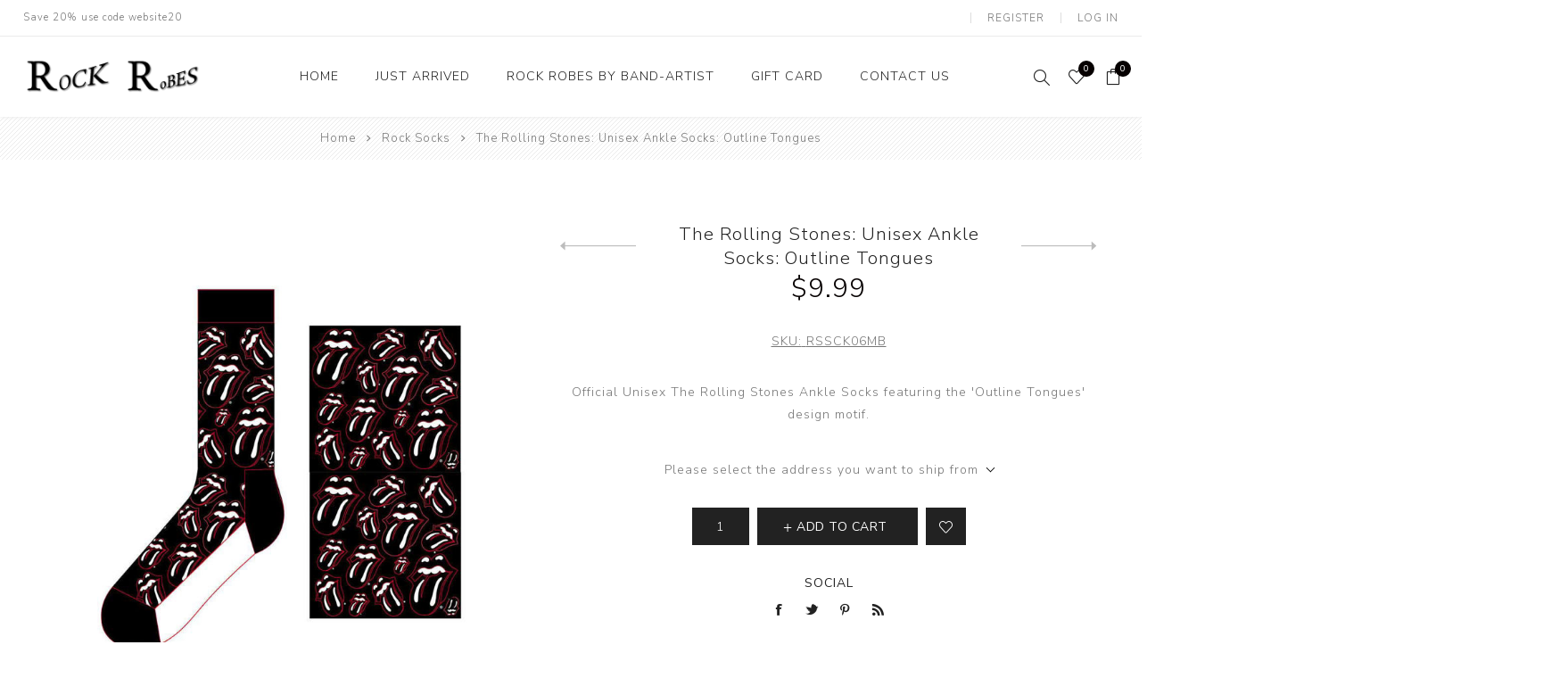

--- FILE ---
content_type: text/html; charset=utf-8
request_url: https://www.rockrobes.com/the-rolling-stones-unisex-ankle-socks-outline-tongues
body_size: 83847
content:


<!DOCTYPE html>
<html lang="en"  class="html-product-details-page">
<head>
    <title>Rock Robes Rock Band Dressing Gowns and Bathrobes. Rock Socks and Robes many styles and bands to choose from</title>
    <meta http-equiv="Content-type" content="text/html;charset=UTF-8" />
    <meta name="description" content="Your Favorite Socks, from your favorite Rock Bands." />
    <meta name="keywords" content="Biggie Smalls, Prince, Rolling Stones, AC/DC, Bob Marley, Black Sabbath, Queen, The Ramones" />
    <meta name="generator" content="nopCommerce" />
    <meta name="viewport" content="width=device-width, initial-scale=1.0, user-scalable=0, minimum-scale=1.0, maximum-scale=1.0" />
    <link rel="preload" as="font" href="/Themes/Avenue/Content/fonts/avenue_font.woff" crossorigin>
    <link href="https://fonts.googleapis.com/css?family=Nunito+Sans:300,400,800&amp;subset=latin-ext&display=swap" rel="stylesheet">
    <meta name="facebook-domain-verification" content="1y00304nnay8g0q5tze9yllobsbhqk" />

<!-- Global site tag (gtag.js) - Google Analytics -->
<script async src="https://www.googletagmanager.com/gtag/js?id=UA-214131116-1">
</script>
<script>
  window.dataLayer = window.dataLayer || [];
  function gtag(){dataLayer.push(arguments);}
  gtag('js', new Date());

  gtag('config', 'UA-214131116-1');
</script>

<!-- Meta Pixel Code -->
<script>
!function(f,b,e,v,n,t,s)
{if(f.fbq)return;n=f.fbq=function(){n.callMethod?
n.callMethod.apply(n,arguments):n.queue.push(arguments)};
if(!f._fbq)f._fbq=n;n.push=n;n.loaded=!0;n.version='2.0';
n.queue=[];t=b.createElement(e);t.async=!0;
t.src=v;s=b.getElementsByTagName(e)[0];
s.parentNode.insertBefore(t,s)}(window, document,'script',
'https://connect.facebook.net/en_US/fbevents.js');
fbq('init', '710002037318103');
fbq('track', 'PageView');
</script>
<noscript><img height="1" width="1" style="display:none"
src="https://www.facebook.com/tr?id=710002037318103&ev=PageView&noscript=1"
/></noscript>
<!-- End Meta Pixel Code -->
<meta property="og:type" content="product" />
<meta property="og:title" content="The Rolling Stones: Unisex Ankle Socks: Outline Tongues" />
<meta property="og:description" content="Your Favorite Socks, from your favorite Rock Bands." />
<meta property="og:image" content="https://www.rockrobes.com/images/thumbs/0000441_the-rolling-stones-unisex-ankle-socks-outline-tongues_750.jpeg" />
<meta property="og:image:url" content="https://www.rockrobes.com/images/thumbs/0000441_the-rolling-stones-unisex-ankle-socks-outline-tongues_750.jpeg" />
<meta property="og:url" content="https://www.rockrobes.com/the-rolling-stones-unisex-ankle-socks-outline-tongues" />
<meta property="og:site_name" content="Rock Robes" />
<meta property="twitter:card" content="summary" />
<meta property="twitter:site" content="Rock Robes" />
<meta property="twitter:title" content="The Rolling Stones: Unisex Ankle Socks: Outline Tongues" />
<meta property="twitter:description" content="Your Favorite Socks, from your favorite Rock Bands." />
<meta property="twitter:image" content="https://www.rockrobes.com/images/thumbs/0000441_the-rolling-stones-unisex-ankle-socks-outline-tongues_750.jpeg" />
<meta property="twitter:url" content="https://www.rockrobes.com/the-rolling-stones-unisex-ankle-socks-outline-tongues" />

    

    

<style>

    .product-details-page .full-description {
        display: none;
    }
    .product-details-page .ui-tabs .full-description {
        display: block;
    }
    .product-details-page .tabhead-full-description {
        display: none;
    }
    

    .product-details-page .product-specs-box {
        display: none;
    }
    .product-details-page .ui-tabs .product-specs-box {
        display: block;
    }
    .product-details-page .ui-tabs .product-specs-box .title {
        display: none;
    }
    
</style><!-- Google tag (gtag.js) -->
<script async src="https://www.googletagmanager.com/gtag/js?id=UA-214131116-1"></script>
<script>
  window.dataLayer = window.dataLayer || [];
  function gtag(){dataLayer.push(arguments);}
  gtag('js', new Date());

  gtag('config', 'UA-214131116-1');
</script>

    



    <link href="/Themes/Avenue/Content/css/styles.css" rel="stylesheet" type="text/css" />
<link href="/Themes/Avenue/Content/css/footable.css" rel="stylesheet" type="text/css" />
<link href="/Themes/Avenue/Content/css/mobile.css" rel="stylesheet" type="text/css" />
<link href="/Themes/Avenue/Content/css/480.css" rel="stylesheet" type="text/css" />
<link href="/Themes/Avenue/Content/css/768.css" rel="stylesheet" type="text/css" />
<link href="/Themes/Avenue/Content/css/1024.css" rel="stylesheet" type="text/css" />
<link href="/Themes/Avenue/Content/css/1200.css" rel="stylesheet" type="text/css" />
<link href="/Themes/Avenue/Content/css/1500.css" rel="stylesheet" type="text/css" />
<link href="/Themes/Avenue/Content/css/msie.css" rel="stylesheet" type="text/css" />
<link href="/Plugins/SevenSpikes.Core/Styles/perfect-scrollbar.min.css" rel="stylesheet" type="text/css" />
<link href="/Plugins/SevenSpikes.Nop.Plugins.CloudZoom/Themes/Avenue/Content/cloud-zoom/CloudZoom.css" rel="stylesheet" type="text/css" />
<link href="/Plugins/SevenSpikes.Nop.Plugins.CloudZoom/Styles/carousel/slick-slider-1.6.0.css" rel="stylesheet" type="text/css" />
<link href="/Plugins/SevenSpikes.Nop.Plugins.CloudZoom/Themes/Avenue/Content/carousel/carousel.css" rel="stylesheet" type="text/css" />
<link href="/lib/magnific-popup/magnific-popup.css" rel="stylesheet" type="text/css" />
<link href="/Plugins/SevenSpikes.Nop.Plugins.PrevNextProduct/Themes/Avenue/Content/prevnextproduct.css" rel="stylesheet" type="text/css" />
<link href="/Plugins/SevenSpikes.Nop.Plugins.NopQuickTabs/Themes/Avenue/Content/QuickTabs.css" rel="stylesheet" type="text/css" />
<link href="/Plugins/SevenSpikes.Nop.Plugins.MegaMenu/Themes/Avenue/Content/MegaMenu.css" rel="stylesheet" type="text/css" />
<link href="/Plugins/SevenSpikes.Nop.Plugins.AjaxCart/Themes/Avenue/Content/ajaxCart.css" rel="stylesheet" type="text/css" />
<link href="/Plugins/SevenSpikes.Nop.Plugins.ProductRibbons/Styles/Ribbons.common.css" rel="stylesheet" type="text/css" />
<link href="/Plugins/SevenSpikes.Nop.Plugins.ProductRibbons/Themes/Avenue/Content/Ribbons.css" rel="stylesheet" type="text/css" />
<link href="/Plugins/SevenSpikes.Nop.Plugins.QuickView/Themes/Avenue/Content/QuickView.css" rel="stylesheet" type="text/css" />
<link href="/lib/fineuploader/fine-uploader.min.css" rel="stylesheet" type="text/css" />
<link href="/Themes/Avenue/Content/css/theme.custom-1.css?v=73" rel="stylesheet" type="text/css" />

    
    
    
    
    
    
    <!--Powered by nopCommerce - https://www.nopCommerce.com-->
</head>
<body class="product-details-page-body ">
    



<div class="ajax-loading-block-window" style="display: none">
</div>
<div id="dialog-notifications-success" title="Notification" style="display:none;">
</div>
<div id="dialog-notifications-error" title="Error" style="display:none;">
</div>
<div id="dialog-notifications-warning" title="Warning" style="display:none;">
</div>
<div id="bar-notification" class="bar-notification-container" data-close="Close">
</div>



<!--[if lte IE 8]>
    <div style="clear:both;height:59px;text-align:center;position:relative;">
        <a href="http://www.microsoft.com/windows/internet-explorer/default.aspx" target="_blank">
            <img src="/Themes/Avenue/Content/img/ie_warning.jpg" height="42" width="820" alt="You are using an outdated browser. For a faster, safer browsing experience, upgrade for free today." />
        </a>
    </div>
<![endif]-->


<div class="master-wrapper-page   standard-gallery">
    
    <div class="overlayOffCanvas"></div>
    <div class="header-wrapper">
        


<div class="header">
    
    
    <div class="header-upper">
        <div class="header-text">
            <span>Save 20% use code website20</span>
        </div>
        <div class="profile-links responsive-nav-content">
            <div class="responsive-nav-head">
                <span class="text">Profile</span>
                <span class="button close-links"></span>
            </div>
            <div class="responsive-nav-body">
                
                
<div class="header-links">
    <ul>
        
            <li><a href="/register?returnUrl=%2Fthe-rolling-stones-unisex-ankle-socks-outline-tongues" class="ico-register">Register</a></li>
            <li><a href="/login?returnUrl=%2Fthe-rolling-stones-unisex-ankle-socks-outline-tongues" class="ico-login">Log in</a></li>
            <li id="wishlistlink">
                <a href="/wishlist" class="ico-wishlist">
                    <span class="wishlist-label">Wishlist</span>
                    <span class="wishlist-qty counter">0</span>
                </a>
            </li>
            <li id="topcartlink">
                <a href="/cart" class="ico-cart">
                    <span class="cart-label">Shopping cart</span>
                    <span class="cart-qty counter">0</span>
                </a>
            </li>
        
    </ul>
</div>

                <div class="header-selects">
                    
                    
                    
                    
                </div>
            </div>
        </div>
    </div>
    <div class="header-lower">
        <div class="header-lower-inner">
            <div class="header-logo-wrapper table-cell">
                <div class="nav-button menu-button">
                    <span class="trigger" title="Menu"></span>
                </div>
                <div class="header-logo">
                    



<a href="/" class="logo">


<img alt="Rock Robes" src="https://www.rockrobes.com/images/thumbs/0000091_RR-log-BLK.png" /></a>
                </div>
            </div>
            <div class="header-menu table-cell responsive-nav-content">
                <div class="responsive-nav-head">
                    <span class="text">Menu</span>
                    <span class="button close-menu"></span>
                </div>



    <ul class="mega-menu"
        data-isRtlEnabled="false"
        data-enableClickForDropDown="false">


<li class=" ">

    <a href="/" class="" title="Home" ><span> Home</span></a>

</li>



<li class=" ">

    <a href="/newproducts" class="" title="Just Arrived" ><span> Just Arrived</span></a>

</li>




<li class="has-sublist with-dropdown-in-grid">
        <span class="with-subcategories single-item-categories labelfornextplusbutton">Rock Robes by Band-Artist</span>

        <div class="dropdown categories fullWidth boxes-4">
            <div class="row-wrapper">
                <div class="row"><div class="box">
                <div class="title">
                    <a href="/bathrobes" title="Rock Robes"><span>Rock Robes</span></a>
                </div>
                <div class="picture">
                    <a href="/bathrobes" title="Show products in category Rock Robes">
                        <img class="lazy" alt="Picture for category Rock Robes" src="[data-uri]" data-original="https://www.rockrobes.com/images/thumbs/0000226_rock-robes_290.jpeg" />
                    </a>
                </div>
                    <ul class="subcategories">
                            <li class="subcategory-item">
                                <a href="/the-beatles" title="The Beatles"><span>The Beatles</span></a>
                            </li>
                            <li class="subcategory-item">
                                <a href="/pink-floyd" title="Pink Floyd"><span>Pink Floyd</span></a>
                            </li>
                            <li class="subcategory-item">
                                <a href="/the-rolling-stones" title="The Rolling Stones"><span>The Rolling Stones</span></a>
                            </li>
                            <li class="subcategory-item">
                                <a href="/the-ramones" title="The Ramones"><span>The Ramones</span></a>
                            </li>
                            <li class="subcategory-item">
                                <a href="/black-sabbath" title="Black Sabbath"><span>Black Sabbath</span></a>
                            </li>
                            <li class="subcategory-item">
                                <a href="/the-who" title="The Who"><span>The Who</span></a>
                            </li>
                            <li class="subcategory-item">
                                <a href="/parka-robes" title="Parka Robes"><span>Parka Robes</span></a>
                            </li>
                            <li class="subcategory-item">
                                <a href="/biggie-smalls" title="Biggie Smalls"><span>Biggie Smalls</span></a>
                            </li>
                            <li class="subcategory-item">
                                <a href="/queen" title="Queen"><span>Queen</span></a>
                            </li>
                            <li class="subcategory-item">
                                <a href="/tupac" title="Tupac"><span>Tupac</span></a>
                            </li>
                            <li class="subcategory-item">
                                <a href="/prince" title="Prince"><span>Prince</span></a>
                            </li>
                            <li class="subcategory-item">
                                <a href="/acdc" title="AC/DC"><span>AC/DC</span></a>
                            </li>

                            <li class="subcategory-item all">
                                <a class="view-all" href="/bathrobes" title="View all">
                                    <span>View all</span>
                                </a>
                            </li>
                    </ul>
                </div><div class="box">
                <div class="title">
                    <a href="/rock-socks" title="Rock Socks"><span>Rock Socks</span></a>
                </div>
                <div class="picture">
                    <a href="/rock-socks" title="Show products in category Rock Socks">
                        <img class="lazy" alt="Picture for category Rock Socks" src="[data-uri]" data-original="https://www.rockrobes.com/images/thumbs/0000227_rock-socks_290.jpeg" />
                    </a>
                </div>
                    <ul class="subcategories">
                            <li class="subcategory-item">
                                <a href="/the-rolling-stones-socks" title="The Rolling Stones"><span>The Rolling Stones</span></a>
                            </li>
                            <li class="subcategory-item">
                                <a href="/ac-dc-socks" title="AC/DC"><span>AC/DC</span></a>
                            </li>
                            <li class="subcategory-item">
                                <a href="/black-sabbath-socks" title="Black Sabbath Socks"><span>Black Sabbath Socks</span></a>
                            </li>
                            <li class="subcategory-item">
                                <a href="/bob-marley" title="Bob Marley"><span>Bob Marley</span></a>
                            </li>
                            <li class="subcategory-item">
                                <a href="/guns-n-roses-socks" title="Guns N&#x27; Roses"><span>Guns N&#x27; Roses</span></a>
                            </li>
                            <li class="subcategory-item">
                                <a href="/david-bowie-socks" title="David Bowie"><span>David Bowie</span></a>
                            </li>
                            <li class="subcategory-item">
                                <a href="/pink-floyd-socks" title="Pink Floyd"><span>Pink Floyd</span></a>
                            </li>
                            <li class="subcategory-item">
                                <a href="/queen-socks" title="Queen"><span>Queen</span></a>
                            </li>
                            <li class="subcategory-item">
                                <a href="/the-who-socks" title="The Who"><span>The Who</span></a>
                            </li>
                            <li class="subcategory-item">
                                <a href="/the-sex-pistols-socks" title="The Sex Pistols"><span>The Sex Pistols</span></a>
                            </li>
                            <li class="subcategory-item">
                                <a href="/slipknot-socks" title="Slipknot"><span>Slipknot</span></a>
                            </li>
                            <li class="subcategory-item">
                                <a href="/prince-socks" title="Prince"><span>Prince</span></a>
                            </li>

                            <li class="subcategory-item all">
                                <a class="view-all" href="/rock-socks" title="View all">
                                    <span>View all</span>
                                </a>
                            </li>
                    </ul>
                </div><div class="box">
                <div class="title">
                    <a href="/kids-rock-stuff" title="Rock Kids"><span>Rock Kids</span></a>
                </div>
                <div class="picture">
                    <a href="/kids-rock-stuff" title="Show products in category Rock Kids">
                        <img class="lazy" alt="Picture for category Rock Kids" src="[data-uri]" data-original="https://www.rockrobes.com/images/thumbs/0000450_rock-kids_290.jpeg" />
                    </a>
                </div>
                    <ul class="subcategories">
                            <li class="subcategory-item">
                                <a href="/the-beatles-kids" title="The Beatles Kids"><span>The Beatles Kids</span></a>
                            </li>
                            <li class="subcategory-item">
                                <a href="/the-rolling-stones-kids" title="The Rolling Stones Kids"><span>The Rolling Stones Kids</span></a>
                            </li>
                            <li class="subcategory-item">
                                <a href="/prince-kids" title="Prince Kids"><span>Prince Kids</span></a>
                            </li>
                            <li class="subcategory-item">
                                <a href="/nirvana-kids" title="Nirvana Kids"><span>Nirvana Kids</span></a>
                            </li>
                            <li class="subcategory-item">
                                <a href="/guns-n-roses-kids" title="Guns N&#x27; Roses Kids"><span>Guns N&#x27; Roses Kids</span></a>
                            </li>
                            <li class="subcategory-item">
                                <a href="/black-sabbath-kids" title="Black Sabbath Kids"><span>Black Sabbath Kids</span></a>
                            </li>

                    </ul>
                </div><div class="box">
                <div class="title">
                    <a href="/rock-sleepwear" title="Rock Sleepwear"><span>Rock Sleepwear</span></a>
                </div>
                <div class="picture">
                    <a href="/rock-sleepwear" title="Show products in category Rock Sleepwear">
                        <img class="lazy" alt="Picture for category Rock Sleepwear" src="[data-uri]" data-original="https://www.rockrobes.com/images/thumbs/0000607_rock-sleepwear_290.jpeg" />
                    </a>
                </div>
                    <ul class="subcategories">
                            <li class="subcategory-item">
                                <a href="/acdc-sleepwear" title="AC/DC"><span>AC/DC</span></a>
                            </li>
                            <li class="subcategory-item">
                                <a href="/beatles-sleepwear" title="The Beatles"><span>The Beatles</span></a>
                            </li>
                            <li class="subcategory-item">
                                <a href="/black-sabbath-sleepwear" title="Black Sabbath"><span>Black Sabbath</span></a>
                            </li>
                            <li class="subcategory-item">
                                <a href="/blondie-sleepwear" title="Blondie"><span>Blondie</span></a>
                            </li>
                            <li class="subcategory-item">
                                <a href="/bowie-sleepwear" title="David Bowie"><span>David Bowie</span></a>
                            </li>
                            <li class="subcategory-item">
                                <a href="/foo-fighters-sleepwear" title="Foo Fighters"><span>Foo Fighters</span></a>
                            </li>
                            <li class="subcategory-item">
                                <a href="/green-day-sleepwear" title="Green Day"><span>Green Day</span></a>
                            </li>
                            <li class="subcategory-item">
                                <a href="/nirvana-sleepwear" title="Nirvana"><span>Nirvana</span></a>
                            </li>
                            <li class="subcategory-item">
                                <a href="/prince-sleepwear" title="Prince"><span>Prince</span></a>
                            </li>
                            <li class="subcategory-item">
                                <a href="/red-hot-chili-peppers-sleepwear" title="Red Hot Chili Peppers"><span>Red Hot Chili Peppers</span></a>
                            </li>
                            <li class="subcategory-item">
                                <a href="/the-rolling-stones-sleepwear" title="The Rolling Stones"><span>The Rolling Stones</span></a>
                            </li>
                            <li class="subcategory-item">
                                <a href="/guns-n-roses-sleepwear" title="Guns N&#x27; Roses"><span>Guns N&#x27; Roses</span></a>
                            </li>

                            <li class="subcategory-item all">
                                <a class="view-all" href="/rock-sleepwear" title="View all">
                                    <span>View all</span>
                                </a>
                            </li>
                    </ul>
                </div></div>
            </div>

        </div>
</li>

<li class=" ">

    <a href="https://www.rockrobes.com/rock-robes-gift-card" class="" title="Gift Card" ><span> Gift Card</span></a>

</li>



<li class=" ">

    <a href="/contactus" class="" title="Contact us" ><span> Contact us</span></a>

</li>


        
    </ul>
    <div class="menu-title"><span>Menu</span></div>
    <ul class="mega-menu-responsive">


<li class=" ">

    <a href="/" class="" title="Home" ><span> Home</span></a>

</li>



<li class=" ">

    <a href="/newproducts" class="" title="Just Arrived" ><span> Just Arrived</span></a>

</li>



<li class="has-sublist">

        <span class="with-subcategories single-item-categories labelfornextplusbutton">Rock Robes by Band-Artist</span>

        <button class="trigger plus-button"></button>
        <div class="sublist-wrap">
            <div class="responsive-nav-head back-button">
                <span class="text"><button>back</button></span>
            </div>
            <ul class="sublist">
                
        <li class="has-sublist">
            <a class="with-subcategories" href="/bathrobes" title="Rock Robes"><span>Rock Robes</span></a>
            <button class="trigger plus-button"></button>
            <div class="sublist-wrap">
                <div class="responsive-nav-head back-button">
                    <span class="text"><button>back</button></span>
                </div>
                <ul class="sublist">
                    
        <li>
            <a class="lastLevelCategory" href="/the-beatles" title="The Beatles"><span>The Beatles</span></a>
        </li>
        <li>
            <a class="lastLevelCategory" href="/pink-floyd" title="Pink Floyd"><span>Pink Floyd</span></a>
        </li>
        <li>
            <a class="lastLevelCategory" href="/the-rolling-stones" title="The Rolling Stones"><span>The Rolling Stones</span></a>
        </li>
        <li>
            <a class="lastLevelCategory" href="/the-ramones" title="The Ramones"><span>The Ramones</span></a>
        </li>
        <li>
            <a class="lastLevelCategory" href="/black-sabbath" title="Black Sabbath"><span>Black Sabbath</span></a>
        </li>
        <li>
            <a class="lastLevelCategory" href="/the-who" title="The Who"><span>The Who</span></a>
        </li>
        <li>
            <a class="lastLevelCategory" href="/parka-robes" title="Parka Robes"><span>Parka Robes</span></a>
        </li>
        <li>
            <a class="lastLevelCategory" href="/biggie-smalls" title="Biggie Smalls"><span>Biggie Smalls</span></a>
        </li>
        <li>
            <a class="lastLevelCategory" href="/queen" title="Queen"><span>Queen</span></a>
        </li>
        <li>
            <a class="lastLevelCategory" href="/tupac" title="Tupac"><span>Tupac</span></a>
        </li>
        <li>
            <a class="lastLevelCategory" href="/prince" title="Prince"><span>Prince</span></a>
        </li>
        <li>
            <a class="lastLevelCategory" href="/acdc" title="AC/DC"><span>AC/DC</span></a>
        </li>

                        <li>
                            <a class="view-all" href="/bathrobes" title="View all">
                                <span>View all</span>
                            </a>
                        </li>
                </ul>
            </div>
        </li>
        <li class="has-sublist">
            <a class="with-subcategories" href="/rock-socks" title="Rock Socks"><span>Rock Socks</span></a>
            <button class="trigger plus-button"></button>
            <div class="sublist-wrap">
                <div class="responsive-nav-head back-button">
                    <span class="text"><button>back</button></span>
                </div>
                <ul class="sublist">
                    
        <li>
            <a class="lastLevelCategory" href="/the-rolling-stones-socks" title="The Rolling Stones"><span>The Rolling Stones</span></a>
        </li>
        <li>
            <a class="lastLevelCategory" href="/ac-dc-socks" title="AC/DC"><span>AC/DC</span></a>
        </li>
        <li>
            <a class="lastLevelCategory" href="/black-sabbath-socks" title="Black Sabbath Socks"><span>Black Sabbath Socks</span></a>
        </li>
        <li>
            <a class="lastLevelCategory" href="/bob-marley" title="Bob Marley"><span>Bob Marley</span></a>
        </li>
        <li>
            <a class="lastLevelCategory" href="/guns-n-roses-socks" title="Guns N&#x27; Roses"><span>Guns N&#x27; Roses</span></a>
        </li>
        <li>
            <a class="lastLevelCategory" href="/david-bowie-socks" title="David Bowie"><span>David Bowie</span></a>
        </li>
        <li>
            <a class="lastLevelCategory" href="/pink-floyd-socks" title="Pink Floyd"><span>Pink Floyd</span></a>
        </li>
        <li>
            <a class="lastLevelCategory" href="/queen-socks" title="Queen"><span>Queen</span></a>
        </li>
        <li>
            <a class="lastLevelCategory" href="/the-who-socks" title="The Who"><span>The Who</span></a>
        </li>
        <li>
            <a class="lastLevelCategory" href="/the-sex-pistols-socks" title="The Sex Pistols"><span>The Sex Pistols</span></a>
        </li>
        <li>
            <a class="lastLevelCategory" href="/slipknot-socks" title="Slipknot"><span>Slipknot</span></a>
        </li>
        <li>
            <a class="lastLevelCategory" href="/prince-socks" title="Prince"><span>Prince</span></a>
        </li>

                        <li>
                            <a class="view-all" href="/rock-socks" title="View all">
                                <span>View all</span>
                            </a>
                        </li>
                </ul>
            </div>
        </li>
        <li class="has-sublist">
            <a class="with-subcategories" href="/kids-rock-stuff" title="Rock Kids"><span>Rock Kids</span></a>
            <button class="trigger plus-button"></button>
            <div class="sublist-wrap">
                <div class="responsive-nav-head back-button">
                    <span class="text"><button>back</button></span>
                </div>
                <ul class="sublist">
                    
        <li>
            <a class="lastLevelCategory" href="/the-beatles-kids" title="The Beatles Kids"><span>The Beatles Kids</span></a>
        </li>
        <li>
            <a class="lastLevelCategory" href="/the-rolling-stones-kids" title="The Rolling Stones Kids"><span>The Rolling Stones Kids</span></a>
        </li>
        <li>
            <a class="lastLevelCategory" href="/prince-kids" title="Prince Kids"><span>Prince Kids</span></a>
        </li>
        <li>
            <a class="lastLevelCategory" href="/nirvana-kids" title="Nirvana Kids"><span>Nirvana Kids</span></a>
        </li>
        <li>
            <a class="lastLevelCategory" href="/guns-n-roses-kids" title="Guns N&#x27; Roses Kids"><span>Guns N&#x27; Roses Kids</span></a>
        </li>
        <li>
            <a class="lastLevelCategory" href="/black-sabbath-kids" title="Black Sabbath Kids"><span>Black Sabbath Kids</span></a>
        </li>

                </ul>
            </div>
        </li>
        <li class="has-sublist">
            <a class="with-subcategories" href="/rock-sleepwear" title="Rock Sleepwear"><span>Rock Sleepwear</span></a>
            <button class="trigger plus-button"></button>
            <div class="sublist-wrap">
                <div class="responsive-nav-head back-button">
                    <span class="text"><button>back</button></span>
                </div>
                <ul class="sublist">
                    
        <li>
            <a class="lastLevelCategory" href="/acdc-sleepwear" title="AC/DC"><span>AC/DC</span></a>
        </li>
        <li>
            <a class="lastLevelCategory" href="/beatles-sleepwear" title="The Beatles"><span>The Beatles</span></a>
        </li>
        <li>
            <a class="lastLevelCategory" href="/black-sabbath-sleepwear" title="Black Sabbath"><span>Black Sabbath</span></a>
        </li>
        <li>
            <a class="lastLevelCategory" href="/blondie-sleepwear" title="Blondie"><span>Blondie</span></a>
        </li>
        <li>
            <a class="lastLevelCategory" href="/bowie-sleepwear" title="David Bowie"><span>David Bowie</span></a>
        </li>
        <li>
            <a class="lastLevelCategory" href="/foo-fighters-sleepwear" title="Foo Fighters"><span>Foo Fighters</span></a>
        </li>
        <li>
            <a class="lastLevelCategory" href="/green-day-sleepwear" title="Green Day"><span>Green Day</span></a>
        </li>
        <li>
            <a class="lastLevelCategory" href="/nirvana-sleepwear" title="Nirvana"><span>Nirvana</span></a>
        </li>
        <li>
            <a class="lastLevelCategory" href="/prince-sleepwear" title="Prince"><span>Prince</span></a>
        </li>
        <li>
            <a class="lastLevelCategory" href="/red-hot-chili-peppers-sleepwear" title="Red Hot Chili Peppers"><span>Red Hot Chili Peppers</span></a>
        </li>
        <li>
            <a class="lastLevelCategory" href="/the-rolling-stones-sleepwear" title="The Rolling Stones"><span>The Rolling Stones</span></a>
        </li>
        <li>
            <a class="lastLevelCategory" href="/guns-n-roses-sleepwear" title="Guns N&#x27; Roses"><span>Guns N&#x27; Roses</span></a>
        </li>

                        <li>
                            <a class="view-all" href="/rock-sleepwear" title="View all">
                                <span>View all</span>
                            </a>
                        </li>
                </ul>
            </div>
        </li>

            </ul>
        </div>

</li>

<li class=" ">

    <a href="https://www.rockrobes.com/rock-robes-gift-card" class="" title="Gift Card" ><span> Gift Card</span></a>

</li>



<li class=" ">

    <a href="/contactus" class="" title="Contact us" ><span> Contact us</span></a>

</li>


        
    </ul>
            </div>
            <div class="responsive-nav-wrapper table-cell">
                <div class="nav-button search-button">
                    <span class="trigger" title="Search"></span>
                </div>
                <div class="nav-button personal-button">
                    <span class="trigger" title="Profile"></span>
                </div>
                    <div class="nav-button wishlist-button">
                        <a class="trigger" title="Wishlist" href="/wishlist"><span class="counter wishlist-qty">0</span></a>
                    </div>
                    <div class="nav-button cart-button">
                        <a class="trigger" title="Shopping cart" href="/cart"><span class="counter cart-qty">0</span></a>
                    </div>
            </div>
        </div>
    </div>
    <div class="search-box store-search-box responsive-nav-content">
            <div class="responsive-nav-head">
        <span class="text">Search</span>
        <span class="button close-search"></span>
    </div>
    <div class="responsive-nav-body">
        <form method="get" class="search-form" id="small-search-box-form" action="/search">
            <input type="text" class="search-box-text" id="small-searchterms" autocomplete="off" name="q" placeholder="Search store" aria-label="Search store" />
            
            <button type="submit" class="button-1 search-box-button" value="Search">Search</button>
                
                
            
        </form>
    </div>

    </div>
    <div class="flyout-cart responsive-nav-content">
        <div class="responsive-nav-head">
            <span class="text">Shopping cart</span>
            <span class="button close-cart"></span>
        </div>
        <div class="responsive-nav-body">
            <div id="flyout-cart" data-removeItemFromCartUrl="/AvenueTheme/RemoveItemFromCart" data-flyoutCartUrl="/AvenueTheme/FlyoutShoppingCart">
    <div class="mini-shopping-cart">
        <div class="count">
You have no items in your shopping cart.        </div>
    </div>
</div>
        </div>
    </div>
    
</div>
    </div>

        
        <div class="breadcrumb">
            <ul itemscope itemtype="http://schema.org/BreadcrumbList">
                
                <li>
                    <span>
                        <a href="/">
                            <span>Home</span>
                        </a>
                    </span>
                    <span class="delimiter">/</span>
                </li>
                    <li itemprop="itemListElement" itemscope itemtype="http://schema.org/ListItem">
                        <a href="/rock-socks" itemprop="item">
                            <span itemprop="name">Rock Socks</span>
                        </a>
                        <span class="delimiter">/</span>
                        <meta itemprop="position" content="1" />
                    </li>
                
                <li itemprop="itemListElement" itemscope itemtype="http://schema.org/ListItem">
                    <strong class="current-item" itemprop="name">The Rolling Stones: Unisex Ankle Socks: Outline Tongues</strong>
                    <span itemprop="item" itemscope itemtype="http://schema.org/Thing" 
                          id="/the-rolling-stones-unisex-ankle-socks-outline-tongues">
                    </span>
                    <meta itemprop="position" content="2" />
                    
                </li>
            </ul>
    </div>


        <div class="master-wrapper-content">
        



<div class="ajaxCartInfo" data-getAjaxCartButtonUrl="/NopAjaxCart/GetAjaxCartButtonsAjax"
     data-productPageAddToCartButtonSelector=".add-to-cart-button"
     data-productBoxAddToCartButtonSelector=".product-box-add-to-cart-button"
     data-productBoxProductItemElementSelector=".product-item"
     data-useNopNotification="False"
     data-nopNotificationCartResource="The product has been added to your &lt;a href=&quot;/cart&quot;&gt;shopping cart&lt;/a&gt;"
     data-nopNotificationWishlistResource="The product has been added to your &lt;a href=&quot;/wishlist&quot;&gt;wishlist&lt;/a&gt;"
     data-enableOnProductPage="True"
     data-enableOnCatalogPages="True"
     data-miniShoppingCartQuatityFormattingResource="{0}"
     data-miniWishlistQuatityFormattingResource="{0}"
     data-addToWishlistButtonSelector=".add-to-wishlist-button">
</div>

<input id="addProductVariantToCartUrl" name="addProductVariantToCartUrl" type="hidden" value="/AddProductFromProductDetailsPageToCartAjax" />
<input id="addProductToCartUrl" name="addProductToCartUrl" type="hidden" value="/AddProductToCartAjax" />
<input id="miniShoppingCartUrl" name="miniShoppingCartUrl" type="hidden" value="/MiniShoppingCart" />
<input id="flyoutShoppingCartUrl" name="flyoutShoppingCartUrl" type="hidden" value="/NopAjaxCartFlyoutShoppingCart" />
<input id="checkProductAttributesUrl" name="checkProductAttributesUrl" type="hidden" value="/CheckIfProductOrItsAssociatedProductsHasAttributes" />
<input id="getMiniProductDetailsViewUrl" name="getMiniProductDetailsViewUrl" type="hidden" value="/GetMiniProductDetailsView" />
<input id="flyoutShoppingCartPanelSelector" name="flyoutShoppingCartPanelSelector" type="hidden" value="#flyout-cart" />
<input id="shoppingCartMenuLinkSelector" name="shoppingCartMenuLinkSelector" type="hidden" value=".cart-qty" />
<input id="wishlistMenuLinkSelector" name="wishlistMenuLinkSelector" type="hidden" value="span.wishlist-qty" />





<div id="product-ribbon-info" data-productid="100"
     data-productboxselector=".product-item, .item-holder"
     data-productboxpicturecontainerselector=".picture, .item-picture"
     data-productpagepicturesparentcontainerselector=".product-essential"
     data-productpagebugpicturecontainerselector=".picture"
     data-retrieveproductribbonsurl="/RetrieveProductRibbons">
</div>


<div class="quickViewData" data-productselector=".product-item"
     data-productselectorchild=".buttons .wrap"
     data-retrievequickviewurl="/quickviewdata"
     data-quickviewbuttontext="Quick View"
     data-quickviewbuttontitle="Quick View"
     data-isquickviewpopupdraggable="False"
     data-enablequickviewpopupoverlay="True"
     data-accordionpanelsheightstyle="content"
     data-getquickviewbuttonroute="/getquickviewbutton">
</div>
        <div class="master-column-wrapper">
            <div class="center-1">
    
    

<!--product breadcrumb-->

<div class="page product-details-page">
    <div class="page-body">
        
        <form method="post" id="product-details-form" action="/the-rolling-stones-unisex-ankle-socks-outline-tongues">

<!--Microdata-->
<div  itemscope itemtype="http://schema.org/Product">
    <meta itemprop="name" content="The Rolling Stones: Unisex Ankle Socks: Outline Tongues"/>
    <meta itemprop="sku" content="RSSCK06MB"/>
    <meta itemprop="gtin"/>
    <meta itemprop="mpn"/>
    <meta itemprop="description" content="Official Unisex The Rolling Stones Ankle Socks featuring the &#x27;Outline Tongues&#x27; design motif."/>
    <meta itemprop="image" content="https://www.rockrobes.com/images/thumbs/0000441_the-rolling-stones-unisex-ankle-socks-outline-tongues_750.jpeg"/>
    <div itemprop="offers" itemscope itemtype="http://schema.org/Offer">
        <meta itemprop="url" content="https://www.rockrobes.com/the-rolling-stones-unisex-ankle-socks-outline-tongues"/>
        <meta itemprop="price" content="9.99"/>
        <meta itemprop="priceCurrency" content="USD"/>
        <meta itemprop="priceValidUntil"/>
                <meta itemprop="availability" content="http://schema.org/OutOfStock"/>
    </div>
    <div itemprop="review" itemscope itemtype="http://schema.org/Review">
        <meta itemprop="author" content="ALL"/>
        <meta itemprop="url" content="/productreviews/100"/>
    </div>
</div>
            <div data-productid="100">
                <div class="product-essential">
                    



        <input type="hidden" class="cloudZoomPictureThumbnailsInCarouselData"
               data-vertical="true"
               data-numvisible="4"
               data-numScrollable="5"
               data-enable-slider-arrows="true"
               data-enable-slider-dots="false"
               data-size="1"
               data-rtl="false"
               data-responsive-breakpoints-for-thumbnails="[{&quot;breakpoint&quot;:1501,&quot;settings&quot;:{&quot;slidesToShow&quot;:4,&quot;slidesToScroll&quot;:4,&quot;arrows&quot;:false,&quot;dots&quot;:true,&quot;vertical&quot;:false}},{&quot;breakpoint&quot;:769,&quot;settings&quot;:{&quot;slidesToShow&quot;:4,&quot;slidesToScroll&quot;:4,&quot;arrows&quot;:false,&quot;dots&quot;:true,&quot;vertical&quot;:false}}]"
               data-magnificpopup-counter="%curr% of %total%"
               data-magnificpopup-prev="Previous (Left arrow key)"
               data-magnificpopup-next="Next (Right arrow key)"
               data-magnificpopup-close="Close (Esc)"
               data-magnificpopup-loading="Loading..." />
    <input type="hidden" class="cloudZoomAdjustPictureOnProductAttributeValueChange"
           data-productid="100"
           data-isintegratedbywidget="true" />
        <input type="hidden" class="cloudZoomEnableClickToZoom" />
    <div class="gallery sevenspikes-cloudzoom-gallery">
        
        <div class="picture-wrapper">
            <div class="picture" id="sevenspikes-cloud-zoom" data-zoomwindowelementid=""
                 data-selectoroftheparentelementofthecloudzoomwindow=""
                 data-defaultimagecontainerselector=".product-essential .gallery"
                 data-zoom-window-width="244"
                 data-zoom-window-height="257">
                <a href="https://www.rockrobes.com/images/thumbs/0000441_the-rolling-stones-unisex-ankle-socks-outline-tongues.jpeg" data-full-image-url="https://www.rockrobes.com/images/thumbs/0000441_the-rolling-stones-unisex-ankle-socks-outline-tongues.jpeg" class="picture-link" id="zoom1">
                    <img src="https://www.rockrobes.com/images/thumbs/0000441_the-rolling-stones-unisex-ankle-socks-outline-tongues_750.jpeg" alt="Picture of The Rolling Stones: Unisex Ankle Socks: Outline Tongues" class="cloudzoom" id="cloudZoomImage"
                         itemprop="image" data-cloudzoom="appendSelector: &#x27;.picture-wrapper&#x27;, zoomPosition: &#x27;inside&#x27;, zoomOffsetX: 0, captionPosition: &#x27;bottom&#x27;, tintOpacity: 0, zoomWidth: 244, zoomHeight: 257, easing: 3, touchStartDelay: true, zoomFlyOut: false, disableZoom: &#x27;auto&#x27;"
                          />
                </a>
            </div>
        </div>
        
    </div>
                    <div class="overview ">
                        <div class="product-name">
                            
                            <h1>
                                <span>The Rolling Stones: Unisex Ankle Socks: Outline Tongues</span>
                                
    <div class="previous-product">
        <a href="/the-rolling-stones-unisex-ankle-socks-logos" title="The Rolling Stones: Unisex ..."><span class="previous-product-label">Previous product</span><span class="previous-product-title">The Rolling Stones: Unisex ...</span></a>
    </div>

    <div class="next-product">
        <a href="/the-sex-pistols-never-mind-the-bollocks-unisex-ankle-socks" title="The Sex Pistols: Never Mind..."><span class="next-product-label">Next product</span><span class="next-product-title">The Sex Pistols: Never Mind...</span></a>
    </div>

                            </h1>
                            
                            <!--price-->
    <div class="prices">
            <div class="product-price">
                <span  id="price-value-100" class="price-value-100" >
                    $9.99
                </span>
            </div>
    </div>
                        </div>
                        
                        <!--manufacturers-->
                        
                        <!--SKU, MAN, GTIN, vendor-->
                        	<div class="additional-details">
	        <div class="sku" >
	            <span class="label">SKU:</span>
	            <span class="value" id="sku-100">RSSCK06MB</span>
	        </div>
	</div>

                            <div class="short-description">
                                Official Unisex The Rolling Stones Ankle Socks featuring the 'Outline Tongues' design motif.
                            </div>
                        <!--delivery-->
                        
                        <!--sample download-->
                        
                        <!--attributes-->
                        <!--gift card-->
                        <!--rental info-->
                        <!--price breaks-->
                        
                        <!--estimate-shipping-->
                        
    <div class="product-estimate-shipping">
        <a href="#estimate-shipping-popup-100"
           id="open-estimate-shipping-popup-100"
           class="open-estimate-shipping-popup"
           data-effect="estimate-shipping-popup-zoom-in">
        </a>
        <div id="estimate-shipping-popup-100" class="estimate-shipping-popup mfp-with-anim mfp-hide">
            
<div class="ship-to-title">
    <strong>Ship to</strong>
</div>

<div class="estimate-shipping-row shipping-address">
    <div class="estimate-shipping-row-item address-item">
        <div class="estimate-shipping-row">
            <select class="estimate-shipping-address-control" data-trigger="country-select" data-url="/country/getstatesbycountryid" data-stateprovince="#StateProvinceId" data-loading="#estimate-shipping-loading-progress" placeholder="Country" id="CountryId" name="CountryId"><option value="0">Select country</option>
<option value="1">United States</option>
<option value="86">Afghanistan</option>
<option value="87">Albania</option>
<option value="88">Algeria</option>
<option value="89">American Samoa</option>
<option value="90">Andorra</option>
<option value="91">Angola</option>
<option value="92">Anguilla</option>
<option value="93">Antarctica</option>
<option value="94">Antigua and Barbuda</option>
<option value="3">Argentina</option>
<option value="4">Armenia</option>
<option value="5">Aruba</option>
<option value="6">Australia</option>
<option value="7">Austria</option>
<option value="8">Azerbaijan</option>
<option value="9">Bahamas</option>
<option value="95">Bahrain</option>
<option value="10">Bangladesh</option>
<option value="96">Barbados</option>
<option value="11">Belarus</option>
<option value="12">Belgium</option>
<option value="13">Belize</option>
<option value="97">Benin</option>
<option value="14">Bermuda</option>
<option value="98">Bhutan</option>
<option value="15">Bolivia</option>
<option value="16">Bosnia and Herzegowina</option>
<option value="99">Botswana</option>
<option value="100">Bouvet Island</option>
<option value="17">Brazil</option>
<option value="101">British Indian Ocean Territory</option>
<option value="102">Brunei Darussalam</option>
<option value="18">Bulgaria</option>
<option value="103">Burkina Faso</option>
<option value="104">Burundi</option>
<option value="105">Cambodia</option>
<option value="106">Cameroon</option>
<option value="2">Canada</option>
<option value="107">Cape Verde</option>
<option value="19">Cayman Islands</option>
<option value="108">Central African Republic</option>
<option value="109">Chad</option>
<option value="20">Chile</option>
<option value="21">China</option>
<option value="110">Christmas Island</option>
<option value="111">Cocos (Keeling) Islands</option>
<option value="22">Colombia</option>
<option value="112">Comoros</option>
<option value="113">Congo</option>
<option value="114">Cook Islands</option>
<option value="23">Costa Rica</option>
<option value="115">Cote D&#x27;Ivoire</option>
<option value="24">Croatia</option>
<option value="25">Cuba</option>
<option value="26">Cyprus</option>
<option value="27">Czech Republic</option>
<option value="28">Denmark</option>
<option value="116">Djibouti</option>
<option value="117">Dominica</option>
<option value="29">Dominican Republic</option>
<option value="30">Ecuador</option>
<option value="31">Egypt</option>
<option value="118">El Salvador</option>
<option value="119">Equatorial Guinea</option>
<option value="120">Eritrea</option>
<option value="121">Estonia</option>
<option value="122">Ethiopia</option>
<option value="123">Falkland Islands (Malvinas)</option>
<option value="124">Faroe Islands</option>
<option value="125">Fiji</option>
<option value="32">Finland</option>
<option value="33">France</option>
<option value="126">French Guiana</option>
<option value="127">French Polynesia</option>
<option value="128">French Southern Territories</option>
<option value="129">Gabon</option>
<option value="130">Gambia</option>
<option value="34">Georgia</option>
<option value="35">Germany</option>
<option value="131">Ghana</option>
<option value="36">Gibraltar</option>
<option value="37">Greece</option>
<option value="132">Greenland</option>
<option value="133">Grenada</option>
<option value="134">Guadeloupe</option>
<option value="135">Guam</option>
<option value="38">Guatemala</option>
<option value="136">Guinea</option>
<option value="137">Guinea-bissau</option>
<option value="138">Guyana</option>
<option value="139">Haiti</option>
<option value="140">Heard and Mc Donald Islands</option>
<option value="141">Honduras</option>
<option value="39">Hong Kong</option>
<option value="40">Hungary</option>
<option value="142">Iceland</option>
<option value="41">India</option>
<option value="42">Indonesia</option>
<option value="143">Iran (Islamic Republic of)</option>
<option value="144">Iraq</option>
<option value="43">Ireland</option>
<option value="44">Israel</option>
<option value="45">Italy</option>
<option value="46">Jamaica</option>
<option value="47">Japan</option>
<option value="48">Jordan</option>
<option value="49">Kazakhstan</option>
<option value="145">Kenya</option>
<option value="146">Kiribati</option>
<option value="147">Korea</option>
<option value="50">Korea, Democratic People&#x27;s Republic of</option>
<option value="51">Kuwait</option>
<option value="148">Kyrgyzstan</option>
<option value="149">Lao People&#x27;s Democratic Republic</option>
<option value="150">Latvia</option>
<option value="151">Lebanon</option>
<option value="152">Lesotho</option>
<option value="153">Liberia</option>
<option value="154">Libyan Arab Jamahiriya</option>
<option value="155">Liechtenstein</option>
<option value="156">Lithuania</option>
<option value="157">Luxembourg</option>
<option value="158">Macau</option>
<option value="159">Macedonia</option>
<option value="160">Madagascar</option>
<option value="161">Malawi</option>
<option value="52">Malaysia</option>
<option value="162">Maldives</option>
<option value="163">Mali</option>
<option value="164">Malta</option>
<option value="165">Marshall Islands</option>
<option value="166">Martinique</option>
<option value="167">Mauritania</option>
<option value="168">Mauritius</option>
<option value="169">Mayotte</option>
<option value="53">Mexico</option>
<option value="170">Micronesia</option>
<option value="171">Moldova</option>
<option value="172">Monaco</option>
<option value="173">Mongolia</option>
<option value="174">Montenegro</option>
<option value="175">Montserrat</option>
<option value="176">Morocco</option>
<option value="177">Mozambique</option>
<option value="178">Myanmar</option>
<option value="179">Namibia</option>
<option value="180">Nauru</option>
<option value="181">Nepal</option>
<option value="54">Netherlands</option>
<option value="182">Netherlands Antilles</option>
<option value="183">New Caledonia</option>
<option value="55">New Zealand</option>
<option value="184">Nicaragua</option>
<option value="185">Niger</option>
<option value="186">Nigeria</option>
<option value="187">Niue</option>
<option value="188">Norfolk Island</option>
<option value="189">Northern Mariana Islands</option>
<option value="56">Norway</option>
<option value="190">Oman</option>
<option value="57">Pakistan</option>
<option value="191">Palau</option>
<option value="192">Panama</option>
<option value="193">Papua New Guinea</option>
<option value="58">Paraguay</option>
<option value="59">Peru</option>
<option value="60">Philippines</option>
<option value="194">Pitcairn</option>
<option value="61">Poland</option>
<option value="62">Portugal</option>
<option value="63">Puerto Rico</option>
<option value="64">Qatar</option>
<option value="195">Reunion</option>
<option value="65">Romania</option>
<option value="66">Russia</option>
<option value="196">Rwanda</option>
<option value="197">Saint Kitts and Nevis</option>
<option value="198">Saint Lucia</option>
<option value="199">Saint Vincent and the Grenadines</option>
<option value="200">Samoa</option>
<option value="201">San Marino</option>
<option value="202">Sao Tome and Principe</option>
<option value="67">Saudi Arabia</option>
<option value="203">Senegal</option>
<option value="85">Serbia</option>
<option value="204">Seychelles</option>
<option value="205">Sierra Leone</option>
<option value="68">Singapore</option>
<option value="69">Slovakia (Slovak Republic)</option>
<option value="70">Slovenia</option>
<option value="206">Solomon Islands</option>
<option value="207">Somalia</option>
<option value="71">South Africa</option>
<option value="208">South Georgia &amp; South Sandwich Islands</option>
<option value="72">Spain</option>
<option value="209">Sri Lanka</option>
<option value="210">St. Helena</option>
<option value="211">St. Pierre and Miquelon</option>
<option value="212">Sudan</option>
<option value="213">Suriname</option>
<option value="214">Svalbard and Jan Mayen Islands</option>
<option value="215">Swaziland</option>
<option value="73">Sweden</option>
<option value="74">Switzerland</option>
<option value="216">Syrian Arab Republic</option>
<option value="75">Taiwan</option>
<option value="217">Tajikistan</option>
<option value="218">Tanzania</option>
<option value="76">Thailand</option>
<option value="219">Togo</option>
<option value="220">Tokelau</option>
<option value="221">Tonga</option>
<option value="222">Trinidad and Tobago</option>
<option value="223">Tunisia</option>
<option value="77">Turkey</option>
<option value="224">Turkmenistan</option>
<option value="225">Turks and Caicos Islands</option>
<option value="226">Tuvalu</option>
<option value="227">Uganda</option>
<option value="78">Ukraine</option>
<option value="79">United Arab Emirates</option>
<option value="80">United Kingdom</option>
<option value="81">United States minor outlying islands</option>
<option value="82">Uruguay</option>
<option value="83">Uzbekistan</option>
<option value="228">Vanuatu</option>
<option value="229">Vatican City State (Holy See)</option>
<option value="84">Venezuela</option>
<option value="230">Viet Nam</option>
<option value="231">Virgin Islands (British)</option>
<option value="232">Virgin Islands (U.S.)</option>
<option value="233">Wallis and Futuna Islands</option>
<option value="234">Western Sahara</option>
<option value="235">Yemen</option>
<option value="236">Zambia</option>
<option value="237">Zimbabwe</option>
</select>
            <span class="required">*</span>
        </div>
    </div>
    <div class="estimate-shipping-row-item address-item">
        <select class="estimate-shipping-address-control" placeholder="State / province" id="StateProvinceId" name="StateProvinceId"><option value="0">Other</option>
</select>
    </div>
    <div class="estimate-shipping-row-item address-item">
        <div class="estimate-shipping-row">
            <input class="estimate-shipping-address-control" placeholder="Zip / postal code" type="text" id="ZipPostalCode" name="ZipPostalCode" value="" />
            <span class="required">*</span>
        </div>
    </div>
</div>

<div class="choose-shipping-title">
    <strong>Shipping Method</strong>
</div>

<div class="shipping-options">
    <div class="shipping-options-header">
        <div class="estimate-shipping-row">
            <div class="estimate-shipping-row-item-radio">
            </div>
            <div class="estimate-shipping-row-item shipping-item shipping-header-item">
                Name
            </div>
            <div class="estimate-shipping-row-item shipping-item shipping-header-item">
                Estimated Delivery
            </div>
            <div class="estimate-shipping-row-item shipping-item shipping-header-item">
                Price
            </div>
        </div>
    </div>
    <div class="shipping-options-body">
        <div class="no-shipping-options">No shipping options</div>
    </div>
</div>

<div class="apply-shipping-button-container">
    <input type="button" value="Apply" class="button-2 apply-shipping-button" />
    <div class="message-failure"></div>
</div>
        </div>
    </div>
    

                        <div class="cart-buttons-wrapper">
                            <!--add to cart-->
    <div class="add-to-cart">
            <div class="add-to-cart-panel">
                    <input id="product_enteredQuantity_100" class="qty-input" type="text" aria-label="Enter a quantity" data-val="true" data-val-required="The Qty field is required." name="addtocart_100.EnteredQuantity" value="1" />
                    
                    <button type="button" id="add-to-cart-button-100" class="button-1 add-to-cart-button" value="Add to cart" data-productid="100" onclick="AjaxCart.addproducttocart_details('/addproducttocart/details/100/1', '#product-details-form');return false;"><span>Add to cart</span></button>
            </div>
        
    </div>
                            <!--wishlist, compare, email a friend-->
                            <div class="overview-buttons">
                                
                                
    <div class="add-to-wishlist">
        <button type="button" title="Add to wishlist" id="add-to-wishlist-button-100" class="button-2 add-to-wishlist-button" value="Add to wishlist" data-productid="100" onclick="AjaxCart.addproducttocart_details('/addproducttocart/details/100/2', '#product-details-form');return false;">Add to wishlist</button>
    </div>
                                    <div class="email-a-friend">
        <input type="button" value="Email a friend" class="button-2 email-a-friend-button" onclick="setLocation('/productemailafriend/100')" />
    </div>

                                
                            </div>
                        </div>
                        <!--availability-->
                        
                        



<div class="product-share">
    <label>Social</label>
    <ul class=".product-share-list">

        <li class="share-item facebook">
            <a class="share-link" href="javascript:openShareWindow('https://www.facebook.com/sharer.php?u=https://www.rockrobes.com/the-rolling-stones-unisex-ankle-socks-outline-tongues')"></a>
        </li>

        <li class="share-item twitter">
            <a class="share-link " href="javascript:openShareWindow('https://twitter.com/share?url=https://www.rockrobes.com/the-rolling-stones-unisex-ankle-socks-outline-tongues')"></a>
        </li>

        <li class="share-item pinterest">
            <a class="share-link" href="javascript:void((function(){var e=document.createElement('script');e.setAttribute('type','text/javascript');e.setAttribute('charset','UTF-8');e.setAttribute('src','https://assets.pinterest.com/js/pinmarklet.js?r='+Math.random()*99999999);document.body.appendChild(e)})());"></a>
        </li>

        <li class="share-item rss">
            <a class="share-link" href="#"></a>
        </li>

    </ul>

    
</div>

                        
                    </div>
					
                </div>
                


    <div id="quickTabs" class="productTabs "
         data-ajaxEnabled="false"
         data-productReviewsAddNewUrl="/ProductTab/ProductReviewsTabAddNew/100"
         data-productContactUsUrl="/ProductTab/ProductContactUsTabAddNew/100"
         data-couldNotLoadTabErrorMessage="Couldn&#x27;t load this tab.">
        
<div class="productTabs-header">
    <ul>
            <li>
                <a href="#quickTab-description">Overview</a>
            </li>
    </ul>
</div>
<div class="productTabs-body">
        <div id="quickTab-description">
            <div class="full-description">
    <div class="spec_info">UK adult shoe sizes approx. 7 - 11 (EUR Shoe size 40 - 45 and US Men's Shoe Size 8 - 12).</div>
</div>
        </div>
</div>
    </div>

                <div class="product-collateral">
                        <div class="full-description">
                            <div class="spec_info">UK adult shoe sizes approx. 7 - 11 (EUR Shoe size 40 - 45 and US Men's Shoe Size 8 - 12).</div>
                        </div>
                    
                        <div class="product-tags-box">
        <div class="title">
            <strong>Product tags</strong>
        </div>
        <div class="product-tags-list">
            <ul>
                    <li class="tag">
                        <a href="/rock-socks-2" class="producttag">
                            rock socks</a> <span>(48)</span></li>
            </ul>
        </div>
    </div>

                </div>
                
                
            </div>
        <input name="__RequestVerificationToken" type="hidden" value="CfDJ8DWqvGLDOxlIsHBsx8ZKbSCVhaYEgS2yCe9NlKMb45PqICzrOJfJF9XQxQXIQ_nQM6c7K8r6cbBzIpHNlMo2Gxj7rNzmG7YaXJQTQ8qIWVpE2q9ta_bhmhvnm6unwDB8mXJYmaKRFPgB32hpNtZehr8" /></form>
        
    </div>
</div>

    
</div>

        </div>
        
    </div>
    

<div class="footer">
    <div class="footer-upper">
        <div class="newsletter">
    <div class="newsletter-subscribe" id="newsletter-subscribe-block">
        <div class="title">
            Get The Latest Offers <span class="color">Delivered Via Email</span>
        </div>
        <div class="newsletter-email">
            <input id="newsletter-email" class="newsletter-subscribe-text" placeholder="Enter your email here..." aria-label="Sign up for our newsletter" type="email" name="NewsletterEmail" value="" />
            <input type="button" value="Subscribe" id="newsletter-subscribe-button" class="button-1 newsletter-subscribe-button" />
        </div>
        <div class="newsletter-validation">
            <span id="subscribe-loading-progress" style="display: none;" class="please-wait">Wait...</span>
            <span class="field-validation-valid" data-valmsg-for="NewsletterEmail" data-valmsg-replace="true"></span>
        </div>
    </div>
    <div class="newsletter-result" id="newsletter-result-block"></div>
    
</div>
    </div>
    <div class="footer-middle">
        <div class="footer-text">
            <div class="footer-logo">
                    <img src="https://www.rockrobes.com/images/thumbs/0000089_RR-logo.png" alt="" title="" />
            </div>
            <p class="text">Rock Robes Great Selection of Bath Robes, Socks, Masks & More!</p>
            <a class="read-more" href="#">Read more</a>
        </div>
        <div class="footer-block-wrapper">
            <div class="footer-block information">
                <div class="title">
                    <strong>Information</strong>
                </div>
                <ul class="list">
                        <li><a href="/sitemap">Sitemap</a></li>
                        <li><a href="/frequently-asked-questions">Frequently Asked Questions</a></li>
                        <li><a href="/shipping-returns">Shipping &amp; returns</a></li>
                        <li><a href="/privacy-notice">Privacy notice</a></li>
                        <li><a href="/about-us">About us</a></li>
                        <li><a href="/contactus">Contact us</a></li>
                </ul>
            </div>
            <div class="footer-block customer-service">
                <div class="title">
                    <strong>Customer service</strong>
                </div>
                <ul class="list">
                        <li><a href="/search">Search</a> </li>
                        <li><a href="/recentlyviewedproducts">Recently viewed</a></li>
                        <li><a href="/newproducts">New on Rock Robes</a></li>
                </ul>
            </div>
            <div class="footer-block my-account">
                <div class="title">
                    <strong>My account</strong>
                </div>
                <ul class="list">
                        <li><a href="/customer/info">My account</a></li>
                        <li><a href="/order/history">Orders</a></li>
                        <li><a href="/customer/addresses">Addresses</a></li>
                        <li><a href="/cart">Shopping cart</a></li>
                        <li><a href="/wishlist">Wishlist</a></li>
                        <li><a href="/contactus-2"></a></li>
                        <li><a href="/privacy-notice">Privacy notice</a></li>
                </ul>
            </div>
        </div>
    </div>
    <div class="footer-lower">
        <div class="footer-lower-block footer-social-buttons">
            



<ul>
        <li><a target="_blank" class="facebook" href="https://www.facebook.com/rockbathrobes" aria-label="Facebook"></a></li>
        <li><a target="_blank" class="twitter" href="https://www.facebook.com/rockbathrobes" aria-label="Twitter"></a></li>
        <li><a target="_blank" class="instagram" href="https://www.instagram.com/rockrobes/" aria-label="Instagram"></a></li>
        <li><a target="_blank" class="youtube" href="https://www.facebook.com/rockbathrobes" aria-label="YouTube"></a></li>
        <li><a class="rss" href="/news/rss/1" aria-label="RSS"></a></li>
</ul>
        </div>
        <div class="footer-lower-block footer-site-info">
                <div class="info footer-powered-by">
                    Powered by <a href="https://www.nopcommerce.com/">nopCommerce</a>
                </div>
            <div class="info footer-disclaimer">
                Copyright &copy; 2026 Rock Robes. All rights reserved.
            </div>
        </div>
        <div class="footer-lower-block footer-payment-methods">
            <ul>
                <li class="method1"></li>
                <li class="method2"></li>
                <li class="method3"></li>
                <li class="method4"></li>
                <li class="method5"></li>
            </ul>
        </div>
    </div>
    

    <div class="theme-selector">
        <select id="store-theme" name="store-theme" onchange="setLocation(this.value);"><option selected="selected" value="https://www.rockrobes.com/Common/SetStoreTheme?themename=Avenue&amp;returnUrl=%2Fthe-rolling-stones-unisex-ankle-socks-outline-tongues">Avenue</option>
<option value="https://www.rockrobes.com/Common/SetStoreTheme?themename=DefaultClean&amp;returnUrl=%2Fthe-rolling-stones-unisex-ankle-socks-outline-tongues">Default clean</option>
</select>
    </div>

    
</div>
</div>



    
    <script src="/lib/jquery/jquery-3.4.1.min.js"></script>
<script src="/lib/jquery-validate/jquery.validate-v1.19.1/jquery.validate.min.js"></script>
<script src="/lib/jquery-validate/jquery.validate.unobtrusive-v3.2.11/jquery.validate.unobtrusive.min.js"></script>
<script src="/lib/jquery-ui/jquery-ui-1.12.1.custom/jquery-ui.min.js"></script>
<script src="/lib/jquery-migrate/jquery-migrate-3.1.0.min.js"></script>
<script src="/Plugins/SevenSpikes.Core/Scripts/iOS-12-array-reverse-fix.min.js"></script>
<script src="/js/public.common.js"></script>
<script src="/js/public.ajaxcart.js"></script>
<script src="/js/public.countryselect.js"></script>
<script src="/lib/kendo/2020.1.406/js/kendo.core.min.js"></script>
<script src="/lib/kendo/2020.1.406/js/kendo.userevents.min.js"></script>
<script src="/lib/kendo/2020.1.406/js/kendo.draganddrop.min.js"></script>
<script src="/lib/kendo/2020.1.406/js/kendo.popup.min.js"></script>
<script src="/lib/kendo/2020.1.406/js/kendo.window.min.js"></script>
<script src="/Plugins/SevenSpikes.Core/Scripts/cloudzoom.core.min.js"></script>
<script src="/Plugins/SevenSpikes.Nop.Plugins.CloudZoom/Scripts/CloudZoom.min.js"></script>
<script src="/Plugins/SevenSpikes.Nop.Plugins.CloudZoom/Scripts/carousel/slick-slider-1.6.0.min.js"></script>
<script src="/lib/magnific-popup/jquery.magnific-popup.min.js"></script>
<script src="/js/public.estimateshipping.popup.js"></script>
<script src="/Plugins/SevenSpikes.Nop.Plugins.NopQuickTabs/Scripts/ProductTabs.min.js"></script>
<script src="/Plugins/SevenSpikes.Core/Scripts/perfect-scrollbar.min.js"></script>
<script src="/Plugins/SevenSpikes.Core/Scripts/sevenspikes.core.min.js"></script>
<script src="/Plugins/SevenSpikes.Nop.Plugins.MegaMenu/Scripts/MegaMenu.min.js"></script>
<script src="/Plugins/SevenSpikes.Core/Scripts/jquery.json-2.4.min.js"></script>
<script src="/Plugins/SevenSpikes.Nop.Plugins.AjaxCart/Scripts/AjaxCart.min.js"></script>
<script src="/Plugins/SevenSpikes.Nop.Plugins.ProductRibbons/Scripts/ProductRibbons.min.js"></script>
<script src="/lib/fineuploader/jquery.fine-uploader.min.js"></script>
<script src="/Plugins/SevenSpikes.Nop.Plugins.QuickView/Scripts/QuickView.min.js"></script>
<script src="/Plugins/SevenSpikes.Core/Scripts/footable.min.js"></script>
<script src="/Plugins/SevenSpikes.Core/Scripts/sevenspikes.theme.min.js"></script>
<script src="/Themes/Avenue/Content/scripts/avenue.js"></script>

    <script>

        $(document).ready(function () {
            var popUp = {};
            var reloadPopUp = false;
            var initialized = false;

            var settings = {
                opener: '#open-estimate-shipping-popup-100',
                form: '#product-details-form',
                contentEl: '#estimate-shipping-popup-100',
                countryEl: '#CountryId',
                stateProvinceEl: '#StateProvinceId',
                zipPostalCodeEl: '#ZipPostalCode',
                localizedData: {
                    noShippingOptionsMessage: 'No shipping options',
                    countryErrorMessage: 'Country is required',
                    zipPostalCodeErrorMessage: 'Zip / postal code is required',
                },
                urlFactory: function (address) {
                    var params = $.param({
                        CountryId: address.countryId,
                        StateProvinceId: address.stateProvinceId,
                        ZipPostalCode: address.zipPostalCode
                    });

                    return `/product/estimateshipping?ProductId=100&${params}`;
                },
                handlers: {
                    openPopUp: function () {
                        if (reloadPopUp) {
                            var address = popUp.getShippingAddress();
                            if (popUp.validateAddress(address)) {
                                popUp.getShippingOptions(address);
                            } else {
                                popUp.clearShippingOptions();
                            }

                            reloadPopUp = false;
                        }
                    },
                    load: function () {
                        if (!$.magnificPopup.instance.isOpen) {
                            var shippingTitle = $('<div/>').addClass('shipping-title')
                                .append($('<span/>').addClass('shipping-price-title').text('Shipping:'))
                                .append($('<span/>').addClass('shipping-loading'));
                            $('#open-estimate-shipping-popup-100').html(shippingTitle);
                        }
                    },
                    success: function (address, response) {
                        // initialize on load only once
                        var option = popUp.getActiveShippingOption();
                        popUp.selectShippingOption(option);

                        initialized = true;
                        popUp.settings.handlers.success = undefined;
                    },
                    error: function () {
                        popUp.selectShippingOption();
                    },
                    selectedOption: function (option) {
                        if (option && option.provider && option.price && popUp.validateAddress(option.address)) {
                            var shippingContent = $('#open-estimate-shipping-popup-100');

                            var shippingTitle = $('<div/>').addClass('shipping-title')
                                .append($('<span/>').addClass('shipping-price-title').text('Shipping:'))
                                .append($('<span/>').addClass('shipping-price').text(option.price));
                            shippingContent.html(shippingTitle);

                            var estimatedDelivery = $('<div/>').addClass('estimated-delivery')
                                .append($('<div/>').addClass('shipping-address')
                                    .append($('<span/>').text(`to ${option.address.countryName}, ${(option.address.stateProvinceName ? option.address.stateProvinceName + ',' : '')} ${option.address.zipPostalCode} via ${option.provider}`))
                                    .append($('<i/>').addClass('arrow-down')));

                            if (option.deliveryDate && option.deliveryDate !== '-')
                                estimatedDelivery.append($('<div/>').addClass('shipping-date').text(`Estimated Delivery on ${option.deliveryDate}`));

                            shippingContent.append(estimatedDelivery);
                        } else {
                            $('#open-estimate-shipping-popup-100')
                                .html($('<span/>').text('Please select the address you want to ship from'))
                                .append($('<i/>').addClass('arrow-down'));
                        }
                    }
                }
            };
            popUp = createEstimateShippingPopUp(settings);
            popUp.init();

            var initialLoad = function () {
                var address = popUp.getShippingAddress();
                if (popUp.validateAddress(address))
                    popUp.getShippingOptions(address);
                else
                    popUp.selectShippingOption();
            };
            initialLoad();

            var attributeChangedHandler = function (e) {
                var productId = e.changedData.productId;
                if (productId === 100) {
                    if (popUp.params.selectedShippingOption) {
                        var address = popUp.params.selectedShippingOption.address;
                        var enteredAddress = popUp.getShippingAddress();

                        if (!popUp.addressesAreEqual(address, enteredAddress))
                            reloadPopUp = true;

                        popUp.getShippingOptions(address);
                    } else {
                        if (!initialized)
                            initialLoad();
                        else
                            reloadPopUp = true;
                    }
                }
            };
            // Prevent double init on load. If product has attributes then trigger is fires when page is loaded and attributes are loaded.
            setTimeout(function () {
                $(document).on('product_attributes_changed', attributeChangedHandler);
            }, 500);
            $(document).on('product_quantity_changed', attributeChangedHandler);
        });

    </script>
<script>
                        //when a customer clicks 'Enter' button we submit the "add to cart" button (if visible)
                        $(document).ready(function() {
                            $("#addtocart_100_EnteredQuantity").on("keydown", function(event) {
                                if (event.keyCode == 13) {
                                    $("#add-to-cart-button-100").trigger("click");
                                    return false;
                                }
                            });

                            $("#product_enteredQuantity_100").on("input propertychange paste", function () {
                                var data = {
                                    productId: 100,
                                    quantity: $('#product_enteredQuantity_100').val()
                                };
                                $(document).trigger({ type: "product_quantity_changed", changedData: data });
                            });
                        });
                    </script>
<script type="text/javascript">
        function openShareWindow(url) {
            var winWidth = 520;
            var winHeight = 400;
            var winTop = (screen.height / 2) - (winHeight / 2);
            var winLeft = (screen.width / 2) - (winWidth / 2);

            window.open(url, 'sharer', 'top=' + winTop + ',left=' + winLeft + ',toolbar=0,status=0,width=' + winWidth + ',height=' + winHeight);
        }
    </script>
<script>
        var localized_data = {
            AjaxCartFailure: "Failed to add the product. Please refresh the page and try one more time."
        };
        AjaxCart.init(false, '.cart-qty', '.wishlist-qty', '#flyout-cart', localized_data);
    </script>
<script>
                    $("#small-search-box-form").on("submit", function(event) {
                        if ($("#small-searchterms").val() == "") {
                            alert('Please enter some search keyword');
                            $("#small-searchterms").focus();
                            event.preventDefault();
                        }
                    });
                </script>
<script>
                    $(document).ready(function() {
                        var showLinkToResultSearch;
                        var searchText;
                        $('#small-searchterms').autocomplete({
                                delay: 500,
                                minLength: 2,
                                source: '/catalog/searchtermautocomplete',
                                appendTo: '.search-box',
                                select: function(event, ui) {
                                    $("#small-searchterms").val(ui.item.label);
                                    setLocation(ui.item.producturl);
                                    return false;
                            },
                            //append link to the end of list
                            open: function(event, ui) {
                                //display link to search page
                                if (showLinkToResultSearch) {
                                    searchText = document.getElementById("small-searchterms").value;
                                    $(".ui-autocomplete").append("<li class=\"ui-menu-item\" role=\"presentation\"><a href=\"/search?q=" + searchText + "\">View all results...</a></li>");
                                }
                            }
                        })
                        .data("ui-autocomplete")._renderItem = function(ul, item) {
                            var t = item.label;
                            showLinkToResultSearch = item.showlinktoresultsearch;
                            //html encode
                            t = htmlEncode(t);
                            return $("<li></li>")
                                .data("item.autocomplete", item)
                                .append("<a><img class='ui-menu-item-image' src='" + item.productpictureurl + "'><span class=\"ui-menu-item-text\">" + t + "</span></a>")
                                .appendTo(ul);
                        };
                    });
                </script>
<script>
        function newsletter_subscribe(subscribe) {
            var subscribeProgress = $("#subscribe-loading-progress");
            subscribeProgress.show();
            var postData = {
                subscribe: subscribe,
                email: $("#newsletter-email").val()
            };
            $.ajax({
                cache: false,
                type: "POST",
                url: "/subscribenewsletter",
                data: postData,
                success: function (data, textStatus, jqXHR) {
                    $("#newsletter-result-block").html(data.Result);
                    if (data.Success) {
                        $('#newsletter-subscribe-block').hide();
                        $('#newsletter-result-block').show();
                    } else {
                        $('#newsletter-result-block').fadeIn("slow").delay(2000).fadeOut("slow");
                    }
                },
                error: function (jqXHR, textStatus, errorThrown) {
                    alert('Failed to subscribe.');
                },
                complete: function (jqXHR, textStatus) {
                    subscribeProgress.hide();
                }
            });
        }

        $(document).ready(function () {
            $('#newsletter-subscribe-button').on('click', function () {
newsletter_subscribe('true');            });
            $("#newsletter-email").on("keydown", function (event) {
                if (event.keyCode == 13) {
                    $("#newsletter-subscribe-button").trigger("click");
                    return false;
                }
            });
        });
    </script>

    <div class="scroll-back-button"></div>
</body>
</html>

--- FILE ---
content_type: text/html; charset=utf-8
request_url: https://www.rockrobes.com/NopAjaxCart/GetAjaxCartButtonsAjax
body_size: -300
content:


        <div class="ajax-cart-button-wrapper" data-productid="100" data-isproductpage="true">
                <button type="button" id="add-to-cart-button-100" value="Add to cart" class="button-1 add-to-cart-button nopAjaxCartProductVariantAddToCartButton" data-productid="100"><span>Add to cart</span></button>

        </div>


--- FILE ---
content_type: text/css
request_url: https://www.rockrobes.com/Themes/Avenue/Content/css/styles.css
body_size: 104630
content:

/* CSS RESET */

* {
	margin: 0;
	outline: none;
	padding: 0;
	text-decoration: none;
	box-sizing: border-box;
}
html {
	margin: 0 !important;
	-webkit-text-size-adjust: none;
}
ol, ul {
	list-style: none;
}
a img {
	border: none;
}
a:active {
	outline: none;
}
button::-moz-focus-inner,
input[type="button"]::-moz-focus-inner,
input[type="submit"]::-moz-focus-inner,
input[type="reset"]::-moz-focus-inner,
input[type="file"] > input[type="button"]::-moz-focus-inner {
	margin: 0;
	border: 0;
	padding: 0;
}
input[type="button"],
input[type="submit"],
input[type="reset"],
input[type="text"],
input[type="password"],
input[type="email"],
input[type="tel"],
textarea, button, select {
	border-radius: 0;
}
input[type="button"],
input[type="submit"],
input[type="reset"] {
    -webkit-appearance: none;
}
input::-moz-placeholder,
textarea::-moz-placeholder {
	opacity: 1;
}
input:-webkit-autofill {
	-webkit-box-shadow: inset 0 0 0 1000px #fff;
    -webkit-transition-delay: 99999s;
}
script {
    display: none !important;
}


/* FONT FACES */


@font-face {
    font-family: 'avenue-icons';
    src: url('../fonts/avenue_font.woff') format('woff'),
         url('../fonts/avenue_font.svg#аvenue_font') format('svg');
    font-weight: normal;
    font-style: normal;
}
*:before, *:after {
	font-family: 'avenue-icons';
	font-weight: normal;
	font-variant: normal;
	text-transform: none;
	-webkit-font-smoothing: antialiased;
	-moz-osx-font-smoothing: grayscale;
	box-sizing: border-box;
}


/* GLOBAL STYLES */


html {
	overflow-x: hidden;
}
body {
    max-width: 100%;
	overflow-x: hidden;
	background-color: #fff;
	font-family: 'Nunito Sans', sans-serif;
	font-size: 14px;
	font-weight: 300;
	letter-spacing: 1px;
	color: #777;
}
table {
	width: 100%;
	border-collapse: collapse;
}
p {
	line-height: 25px;
}
a {
	color: inherit;
	cursor: pointer;
}
p a {
	color: #222;
}
img {
	max-width: 100%;
}
input[type="text"],
input[type="password"],
input[type="email"],
input[type="tel"],
textarea, select  {
	height: 50px;
	border: 1px solid #ebebeb;
	box-shadow: none !important;
	padding: 0 15px;
	vertical-align: middle;
	font-family: 'Nunito Sans', sans-serif;
	font-size: 14px;
	font-weight: 300;
	letter-spacing: 0.5px;
	color: #777;
}
textarea {
	min-height: 200px;
	padding: 15px;
}
select {
	min-width: 60px;
	background: url('../img/select-arrow.png') right 10px center no-repeat;
	padding: 0 24px 0 12px; /*select padding is never cross-browser consistent*/
	-webkit-appearance: none;
	-moz-appearance: none;
	appearance: none;
}
select::-ms-expand {
	display: none;
}
input[type="text"]:focus,
input[type="password"]:focus,
input[type="email"]:focus,
input[type="tel"]:focus,
textarea:focus, select:focus {
	border-color: #f6f6f6;
	background-color: #f6f6f6;
	color: #222;
}
input:focus::-webkit-input-placeholder,
textarea:focus::-webkit-input-placeholder {
  color: transparent;
}
input:focus::-moz-placeholder,
textarea:focus::-moz-placeholder {
  color: transparent;
}
input:focus:-ms-input-placeholder,
textarea:focus:-ms-input-placeholder {
  color: transparent;
}
input[type="button"],
input[type="submit"],
button {
	border: none;
	background-color: transparent;
	font-family: 'Nunito Sans', sans-serif;
	font-size: 14px;
	font-weight: 400;
	letter-spacing: 1px;
	color: inherit;
	cursor: pointer;
}
input[type="radio"],
input[type="checkbox"],
label, label + * {
	vertical-align: middle;
}
input[type="radio"] + span,
input[type="checkbox"] + span {
	vertical-align: middle;
}
/*custom checkboxes and radio buttons*/
input[type="radio"],
input[type="checkbox"] {
	margin-right: -17px;
	opacity: 0;
}
input[type="radio"] + label,
input[type="checkbox"] ~ label {
	position: relative;
	padding-top: 1px; /*cross-browser consistency*/
	padding-left: 20px;
	color: #222;
	cursor: pointer;
}
input[type="radio"] + label:before,
input[type="checkbox"] ~ label:before {
	content: "";
	position: absolute;
	top: 0;
	bottom: 0;
	left: 0;
	width: 12px;
	height: 12px;
	margin: auto;
	border: 1px solid #c5c5c5;
	box-shadow: inset 0 0 0 2px #fff;
	background-color: #fff;
}
input[type="radio"] + label:before {
	border-radius: 50%;
	box-shadow: inset 0 0 0 3px #fff;
}
input[type="radio"]:checked + label,
input[type="checkbox"]:checked ~ label {
	color: #f61853;
}
input[type="radio"]:checked + label:before,
input[type="checkbox"]:checked ~ label:before {
	border: 1px solid #f61853;
	background-color: #f61853;
}

.master-wrapper-content {
	position: relative;
	z-index: 0; /*giving priority to header*/
	padding: 35px 4% 0;
}
.master-column-wrapper:after {
	content: "";
	display: block;
	clear: both;
}

.center-1,
.center-2 {
	margin: 0 0 65px;
}
.side-2 {
	margin: 0 0 50px;
}
.side-2:after {
	content: "";
	display: block;
	clear: both;
}

.page {
	min-height: 200px;
	text-align: center;
}
.page-title {
	margin: 0 0 30px;
}
.page-title h1 {
	display: inline-block;
	position: relative;
	font-size: 25px;
	font-weight: 400;
	letter-spacing: 1.5px;
	text-transform: uppercase;
	color: #222;
}
.page-title h1:after {
	content: "";
	position: absolute;
	left: 0;
	right: 0;
	bottom: -3px;
	height: 2px;
	background-color: #222;
}
.page-title h1:empty {
	display: none;
}
.page:after,
.page-title:after,
.page-body:after {
	content: "";
	display: block;
	clear: both;
}

.buttons {
	text-align: center;
}

.home-page .title {
	margin: 0 0 35px;
	text-align: center;
	font-size: 21px;
	letter-spacing: 1.5px;
	text-transform: uppercase;
	color: #222;
}
.home-page .title strong {
	position: relative;
	font-weight: 800;
}
.home-page .title strong:after {
	content: "";
	position: absolute;
	left: 0;
	right: 0;
	bottom: -2px;
	height: 2px;
	background-color: #222;
}

.category-description ul,
.manufacturer-description ul,
.vendor-description ul,
.full-description ul,
.topic-html-content ul,
.topic-page ul, .custom-tab ul,
.post-body ul, .news-body ul {
	margin: 20px 0;
	padding: 0 0 0 36px;
	list-style: disc;
}
.category-description ol,
.manufacturer-description ol,
.vendor-description ol,
.full-description ol,
.topic-html-content ol,
.topic-page ol, .custom-tab ol,
.post-body ol, .news-body ol {
	margin: 20px 0;
	padding: 0 0 0 36px;
	list-style: decimal;
}
.category-description td,
.manufacturer-description td,
.vendor-description td,
.full-description td,
.topic-html-content td,
.topic-page td, .custom-tab td,
.post-body td, .news-body td {
	border: 1px solid #ebebeb;
	padding: 10px 20px;
}
.category-description p,
.manufacturer-description p,
.vendor-description p,
.full-description p,
.topic-page p, .custom-tab p,
.topic-html-content p {
	margin: 0 0 20px;
	word-wrap: break-word;
}
.post-body p ~ p,
.news-body p ~ p {
	margin-top: 20px;
}
.post-body p ~ table,
.news-body p ~ table {
	margin-top: 20px;
}

.no-data {
	padding: 20px;
	text-align: center;
	color: #222;
}
.noscript {
    background-color: #ff9;
	padding: 20px;
    text-align: center;
}
.link-rss {
	display: none;
}


/* GLOBAL FORMS */


.fieldset, .section {
	margin: 0 0 60px;
}
.fieldset + .buttons,
.section + .buttons {
	margin-top: -25px;
}
.fieldset .title,
.section .title {
	margin: 0 0 35px;
	text-align: center;
	font-size: 19px;
	line-height: 30px;
	letter-spacing: 1.5px;
	text-transform: uppercase;
	color: #222;
}
.fieldset .title strong,
.section .title strong {
	position: relative;
	font-weight: 800;
}
.fieldset .title strong:after,
.section .title strong:after {
	content: "";
	position: absolute;
	left: 0;
	right: 0;
	bottom: -2px;
	height: 2px;
	background-color: #222;
}
.form-fields {
	font-size: 0;
}
.form-fields:after {
	content: "";
	display: block;
	clear: both;
}
.inputs {
	position: relative;
	margin: 0 0 25px;
	text-align: center;
    font-size: 0;
	white-space: nowrap; /*keeps 'required' elements on the same line*/
}
.inputs:after {
	content: "";
	display: block;
	clear: both;
}
.inputs label {
	display: block;
	margin: 0 0 10px;
	text-align: center;
    font-size: 14px; /*reset zeroing*/
	text-transform: uppercase;
	color: #222;
}
.inputs input[type="text"],
.inputs input[type="password"],
.inputs input[type="email"],
.inputs input[type="tel"],
.inputs select, .inputs textarea {
	width: 350px;
	max-width: 100%;
    vertical-align: middle;
}
.inputs .option-list {
    display: inline-block;
	white-space: normal;
}
.inputs .option-list li {
	margin: 10px 0;
}
.inputs .option-list label,
.inputs.reversed label {
	display: inline;
	margin-bottom: 0;
	text-transform: none;
}
.required {
	position: absolute;
	width: 5px;
	height: 5px;
	margin-left: 5px;
	border-radius: 50%;
	background-color: #f61853;
	font-size: 0;
}
.inputs .required {
	margin: 5px 0 0 -10px;
}
.inputs .option-list + .required {
	margin-left: 5px;
}
.message-error,
.field-validation-error,
.username-not-available-status,
.poll-vote-error, .password-error {
	display: block;
	text-align: center;
	font-size: 11px;
	color: #f61853;
}
.field-validation-valid,
.username-available-status {
	display: block;
	text-align: center;
	font-size: 11px;
	color: #1fc163;
}
.inputs .message-error,
.inputs .field-validation-error,
.inputs .field-validation-valid,
.inputs #username-availabilty {
	margin-top: 3px;
}

.accept-privacy-policy,
.terms-of-service {
	margin: 0 0 25px;
	text-align: center;
	color: #222;
}
.accept-privacy-policy .read,
.terms-of-service .read {
	color: #f61853;
	cursor: pointer;
}
.fieldset + .accept-privacy-policy,
.fieldset + .terms-of-service {
	margin-top: -20px;
}
.accept-privacy-policy + .accept-consent,
.terms-of-service + .accept-consent {
	margin-top: -20px;
}
.accept-privacy-policy label:before,
.terms-of-service label:before {
	/*multi-line txt workaround*/
	bottom: auto !important;
	top: 4px !important; 
}

.captcha-box {
	clear: both;
	margin: 30px 0 0;
	text-align: center;
}
.captcha-box > div {
	display: inline-block;
}
.captcha-box iframe {
	margin: 0;
}
.captcha-box input {
	height: auto;
}


/* GLOBAL TABLES */


.cart, .data-table,
.forums-table-section table {
	margin: 0 0 30px;
	border: 1px solid #ebebeb;
}
.cart th, .data-table th,
.forums-table-section th {
	border-width: 1px 0;
	border-style: solid;
	border-color: #ebebeb;
    padding: 20px 15px;
	text-align: left;
	font-size: 12px;
	font-weight: 800;
	color: #222;
	text-transform: uppercase;
    white-space: nowrap;
}
.cart td, .data-table td,
.forums-table-section td {
	min-width: 50px;
	border-width: 1px 0;
	border-style: solid;
	border-color: #ebebeb;
    padding: 20px 15px;
	text-align: left;
}
.cart a, .data-table a,
.forums-table-section a {
	font-weight: 400;
    color: #222;
}
.cart .product,
.data-table .product,
.data-table .message,
.data-table .info,
.data-table .name {
	text-align: left;
}
.cart .remove-from-cart,
.cart .add-to-cart,
.data-table .select-boxes,
.data-table .order {
    text-align: center;
}
.cart input + .td-title,
.data-table input + .td-title {
	padding-left: 1px;
    font-size: 0;
}

.cart td.product-picture {
	font-size: 0;
}
.cart .product-picture a {
	display: inline-block;
	font-size: 0;
}
.cart .product-picture img {
	max-width: 60px;
}
.cart .attributes,
.cart .edit-item {
	margin: 5px 0;
}
.cart .edit-item a {
	color: #f61853;
}
.cart .rental-info,
.cart .message-error {
	margin: 5px 0;
}
.cart .unit-price {
    white-space: nowrap;
}
.cart .qty-input {
    width: 55px;
    text-align: center;
}
.cart .qty-dropdown {
    width: 55px;
}
.cart .product-subtotal {
    color: #f61853;
    white-space: nowrap;
}
.cart .subtotal .discount,
.cart .subtotal .discount-info {
	margin: 5px 0;
    white-space: nowrap;
}


/* NOTIFICATIONS & POPUPS */


.bar-notification {
	display: none;
	position: fixed;
	bottom: 0;
	left: 0;
	z-index: 1040;
	width: 100%;
	box-shadow: 0 0 20px rgba(0,0,0,0.15);
	background-color: #fff;
	padding: 15px 30px 15px 15px;
	color: #fff !important;
}
.bar-notification.success {
	background-color: #1fc163;
}
.bar-notification.error {
	background-color: #f61853;
}
.bar-notification.warning {
	background-color: #f6781c;
}
.bar-notification .content a {
	text-decoration: underline;
	color: inherit;
}
.bar-notification .close {
	position: absolute;
	top: 0;
	right: 0;
	bottom: 0;
	height: 16px;
	margin: auto;
	padding: 0 15px;
	cursor: pointer;
}
.bar-notification .close:after {
    content: "\e905";
	display: block;
    font-size: 14px;
	line-height: 16px;
	color: #fff;
}

.eu-cookie-bar-notification {
    position: fixed;
    bottom: 0;
	left: 0;
	z-index: 1050;
	width: 100%;
	overflow: hidden;
	box-shadow: 0 0 10px rgba(0,0,0,0.25);
	background-color: #222;
	padding: 25px;
	text-align: center;
	color: #fff;
}
.eu-cookie-bar-notification .text {
	margin: 0 0 20px;
}
.eu-cookie-bar-notification .ok-button,
.eu-cookie-bar-notification .learn-more {
	position: relative;
	margin: 0 10px;
	padding-left: 30px;
	text-transform: uppercase;
}
.eu-cookie-bar-notification .ok-button:before,
.eu-cookie-bar-notification .learn-more:before {
	position: absolute;
	top: -2px; left: 0;
	font-size: 20px;
}
.eu-cookie-bar-notification .ok-button:before {
	content: "\e080";
}
.eu-cookie-bar-notification .learn-more:before {
	content: "\e079";
}

.ui-dialog {
	position: absolute !important;
	z-index: 1050;
	width: 550px !important;
	max-width: 95%;
	box-shadow: 0 0 20px rgba(0,0,0,0.15);
	background-color: #fff;
}
.ui-dialog:before {
	content: "";
	position: fixed;
	top: 0;
	left: 0;
	right: 0;
	bottom: 0;
	z-index: -1;
	background-color: #000;
	opacity: 0.6;
}
.ui-dialog:after {
	content: "";
	position: absolute;
	top: 0;
	left: 0;
	right: 0;
	bottom: 0;
	z-index: -1;
	box-shadow: 0 0 20px rgba(0,0,0,0.15);
	background-color: #fff;
}
.ui-dialog-titlebar {
	position: relative;
	background-color: #fff;
	padding: 25px 50px 0;
	text-align: center;
	font-size: 21px;
	line-height: 30px;
	font-weight: 400;
	color: #222;
}
.ui-dialog-titlebar button {
	position: absolute;
	top: 0;
	right: 0;
	width: 50px;
	height: 50px;
	margin: auto;
	outline: 1px solid transparent;
	background-color: #222;
	font-size: 0;
	transition: all 0.2s ease;
}
.ui-dialog-titlebar button:after {
    content: "\e905";
	display: block;
	padding-left: 2px;
    font-size: 14px;
	color: #fff;
	transition: all 0.2s ease;
}
.ui-dialog-titlebar button:hover {
	outline-color: #222;
}
.ui-dialog-content {
	height: auto !important;
	background-color: #fff;
	padding: 30px 25px 40px;
	text-align: center;
	line-height: 25px;
}
.ui-dialog-content .page {
	min-height: 0;
	text-align: center;
}
.ui-dialog-content .page-title {
	position: static;
	height: auto;
	background: none;
}
.ui-dialog-content .page-title h1 {
	margin: 0;
	font-size: 21px;
	line-height: 30px;
}
.ui-dialog-content .page-body p {
	margin: 20px 0 0;
}
.ui-dialog-content .page-body button {
	margin: 20px 0 0;
	outline: 1px solid transparent;
	background-color: #222;
	padding: 10px 25px;
	font-size: 11px;
	color: #fff;
	text-transform: uppercase;
	transition: all 0.2s ease;
}
.ui-dialog-content .page-body button:hover {
	outline-color: #222;
}


/* PRE-LOADERS */


.master-loading-overlay {
    position: fixed;
    top: 0; right: 0;
    bottom: 0; left: 0;
    z-index: 9999;
    background: rgba(255,255,255,0.9);
}
.ajax-loading-block-window {
	position: fixed;
	top: 0; right: 0;
	bottom: 0; left: 0;
	z-index: 999;
	width: 100% !important;
	height: 100% !important;
	margin: auto !important;
	background: rgba(255,255,255,0.9);
}
.master-loading-overlay:before,
.ajax-loading-block-window:before {
	content: "";
	position: absolute;
	top: 0; right: 0;
	bottom: 0; left: 0;
	width: 80px;
	height: 80px;
	margin: auto;
	border: 1px solid #f61853;
	border-top-color: transparent !important;
	border-radius: 50%;
	-webkit-animation: spin 0.5s linear infinite;
	animation: spin 1s linear infinite;
}
	@-webkit-keyframes spin {
	to { transform: rotate(360deg); }
}
	@keyframes spin {
	to { transform: rotate(360deg); }
}


/* HEADER */


.header {
	box-shadow: 0 0 5px 0px rgba(0,0,0,0.1);
	background-color: #fff;
}

.admin-header-links {
	background-color: #222;
	padding: 5px 15px;
	text-align: center;
	color: #fff;
	white-space: nowrap;
}
.admin-header-links a,
.admin-header-links span {
	display: inline-block;
	margin: 0 8px;
	line-height: 25px;
}
.admin-header-links a:hover {
	text-shadow: 0 0 5px #fff;
}
.admin-header-links .impersonate {
	display: inline-block;
}
.admin-header-links .impersonate ~ a {
	display: none;
}

.header-selects select {
	width: 100%;
	min-width: 100px;
	height: 60px;
	border-width: 0 0 1px;
	border-color: #ddd;
	padding: 0 10px; /*4px diff between Chrome and FF*/
	color: #222;
	text-transform: uppercase;
}
.language-list {
	max-width: 100%;
	font-size: 0;
}
.language-list li {
	display: inline-block; 
}
.language-list a { 
	display: block;
	position: relative;
	width: 42px;
	height: 60px;
}
.language-list img {
	position: absolute;
	top: 0;
	right: 0;
	bottom: 0;
	left: 0;
	margin: auto;
}

.header-lower {
	display: table;
	width: 100%;
}
.header-lower-inner {
	display: table-row;
}
.header-lower .table-cell {
	display: table-cell;
	height: 60px;
	vertical-align: middle;
	font-size: 0;
}
.header-lower .nav-button {
	display: inline-block;
	vertical-align: middle;
}
.header-lower .nav-button .trigger {
	display: block;
	position: relative;
	width: 40px;
	height: 50px;
	text-align: center;
	cursor: pointer;
}
.header-lower .nav-button .trigger:before {
	display: block;
	position: relative;
	font-size: 18px;
	line-height: 50px;
	color: #222;
}
.header-lower .menu-button .trigger:before {
	content: "\e909";
	font-size: 14px;
}
.header-lower .search-button .trigger:before {
	content: "\e090";
	top: 1px;
	left: 2px;
}
.header-lower .personal-button .trigger:before {
	content: "\e005";
}
.header-lower .wishlist-button .trigger:before {
	content: "\e08a";
}
.header-lower .cart-button .trigger:before {
	content: "\e04f";
}

.header-logo-wrapper {
	padding: 5px 7px;
	text-align: left;
	white-space: nowrap;
}
.header-logo {
	display: inline-block;
	max-width: calc(100% - 43px);
	margin-left: 3px;
	vertical-align: middle;
}
.header-logo a {
	display: block;
	max-width: 100%;
}
.header-logo a img {
	max-width: 100%;
}

.responsive-nav-wrapper {
	padding: 5px 7px;
	text-align: right;
	white-space: nowrap;
}
/*.responsive-nav-wrapper.nav-down {
    -webkit-transform: translateY(0);
    transform: translateY(0);
}
.responsive-nav-wrapper.nav-up {
    -webkit-transform: translateY(-50px);
    transform: translateY(-50px);
}*/
.responsive-nav-wrapper .counter {
	position: absolute;
	top: 7px;
	right: 0px;
	width: 18px;
	border-radius: 50%;
	background-color: #f61853;
	text-align: center;
	font-size: 10px;
	line-height: 18px;
	letter-spacing: 0;
	font-weight: 400;
	color: #fff;
}

.search-box {
	position: relative;
}
.search-box .search-form {
	position: relative;
	margin: 20px;
}
.search-box .search-box-text {
	width: 100%;
	padding-right: 47px;
}
.search-box .search-box-button {
	position: absolute;
	top: 0;
	right: 0;
	width: 47px;
	height: 50px;
	font-size: 0;
}
.search-box .search-box-button:after {
	content: "\e090";
	margin-right: 3px;
	font-size: 16px;
	color: #222;
}
.ui-helper-hidden-accessible {
	display: none;
}
.ui-autocomplete {
	position: static !important;
	width: auto !important;
	margin-top: -5px;
	background-color: #fff;
	padding: 0 20px 20px;
}
.ui-autocomplete .ui-menu-item {
	padding: 5px 0;
}
.ui-autocomplete .ui-menu-item:first-child {
	padding-top: 0;
}
.ui-autocomplete .ui-menu-item:last-child {
	padding-bottom: 0;
}
.ui-autocomplete .ui-menu-item-wrapper {
	display: block;
	font-size: 0;
}
.ui-autocomplete .ui-menu-item-image {
	width: 50px;
	margin-right: 10px;
	vertical-align: middle;
}
.ui-autocomplete .ui-menu-item-text {
	display: inline-block;
	width: calc(100% - 60px);
	vertical-align: middle;
	font-size: 13px;
}
.ui-autocomplete .ui-state-active {
	color: #222;
}

.mini-shopping-cart {
	padding: 20px;
}
.mini-shopping-cart .count {
	margin: 0 0 20px;
}
.mini-shopping-cart .count a {
	color: #f61853;
}
.mini-shopping-cart .items {
	position: relative;
	max-height: 264px; /*two visible items*/
	overflow: hidden;
	width: calc(100% + 20px); /*scrollbar space*/
	padding-right: 20px; /*offset fix*/
}
.mini-shopping-cart .item {
	border-bottom: 1px solid #ebebeb;
	overflow: hidden;
	padding: 30px 0;
}
.mini-shopping-cart .item.first {
	padding-top: 0;
}
.mini-shopping-cart .picture {
	float: left;
	width: 80px;
	text-align: center;
	font-size: 0;
}
.mini-shopping-cart .picture a {
	display: inline-block;
	max-width: 100%;
}
.mini-shopping-cart .picture + .product {
	margin-left: 100px;
}
.mini-shopping-cart .product {
	position: relative;
	padding-right: 30px;
}
.mini-shopping-cart .name {
	max-height: 40px;
	overflow: hidden;
	margin: 0 0 10px;
	color: #222;
}
.mini-shopping-cart .attributes {
	margin: 10px 0;
}
.mini-shopping-cart .price {
	font-weight: 400;
	color: #f61853;
}
.mini-shopping-cart .remove {
	position: absolute;
	top: 24px;
	right: 0;
	height: 30px;
	font-size: 0;
	line-height: 30px;
	cursor: pointer;
}
.mini-shopping-cart .remove:after {
	content: "\e082";
	font-size: 18px;
	color: #222;
}
.mini-shopping-cart .totals {
	padding: 20px 0;
	font-size: 17px;
	font-weight: 400;
	color: #222;
	text-transform: uppercase;
}
.mini-shopping-cart .totals strong {
	font-weight: 400;
	color: #f61853;
}
.mini-shopping-cart .buttons {
	font-size: 0;
	white-space: nowrap;
}
.mini-shopping-cart .button-1 {
	width: 48.5%;
	height: 40px;
	margin-right: 3%;
	border: 1px solid #222;
	outline: 1px solid transparent;
	overflow: hidden;
	padding: 0 20px;
	font-size: 13px;
	line-height: 40px;
	text-transform: uppercase;
	white-space: nowrap;
	color: #222;
	transition: all 0.2s ease;
}
.mini-shopping-cart .button-1 + input {
	background-color: #222;
	color: #fff;
}
.mini-shopping-cart .button-1:only-child {
	width: 100%;
	background-color: #222;
	font-size: 14px;
	line-height: normal;
	color: #fff;
}
.mini-shopping-cart .button-1:hover {
	outline-color: #222;
}


/* FOOTER */


.footer {
	text-align: center;
}

.newsletter {
	display: none;
}
.home-page-body
.newsletter {
	display: block;
}
.newsletter .title {
	margin: 0 0 20px;
	padding: 0 20px;
	font-size: 28px;
	color: #222;
}
.newsletter .title .color {
	color: #f61853;
}
.newsletter-subscribe {
	padding: 0 0 35px;
	font-size: 0;
}
.newsletter-email {
	display: inline-block;
	overflow: hidden;
	vertical-align: middle;
}
.newsletter-subscribe-text {
	float: left;
	width: 100%;
	border-color: #666 !important;
	text-align: center;
}
.newsletter-subscribe-button {
	float: left;
	width: 100%;
	height: 46px;
	background-color: #222 !important;
	padding: 0 20px;
	font-size: 12px !important;
	color: #fff !important;
	text-transform: uppercase;
}
.newsletter-email .options {
	clear: both;
	height: 0; /*no options*/
	overflow: hidden;
}
.newsletter-email .options span {
	display: inline-block;
	margin: 10px 5px 0;
	font-size: 12px;
}
.newsletter-result {
	background-color: #ebebeb;
	padding: 15px 20px;
	line-height: 30px;
	text-transform: lowercase;
	color: #222;
}
.newsletter-result:empty {
	display: none;
}
.newsletter-validation {
	display: none !important;
}

.footer-middle {
	background-color: #222;
	color: #a9a9a9;
}
.footer-text {
	padding: 60px 20px 55px;
}
.footer-text .text {
	max-width: 700px;
	margin: 20px auto 30px;
	line-height: 28px;
}
.footer-text .read-more {
	display: inline-block;
	min-width: 130px;
	border: 1px solid #fff;
	padding: 8px 15px 7px;
	font-size: 11px;
	color: #fff;
	text-transform: uppercase;
	transition: all 0.2s ease;
}
.footer-text .read-more:hover {
	box-shadow: 0 0 5px rgba(255,255,255,0.4);
}
.footer-block-wrapper {
	padding: 0 20px;
}
.footer-block .title {
	position: relative;
	margin: -1px 0 0;
	border-width: 1px 0;
	border-style: solid;
	border-color: #333;
	padding: 16px 20px;
	font-size: 18px;
	color: #fff;
	cursor: pointer;
}
.footer-block .title:before,
.footer-block .title:after {
	content: "\e910";
	position: absolute;
	top: 0;
	bottom: 0;
	height: 6px;
	margin: auto;
	font-size: 6px;
	color: #fff;
	transition: all 0.2s ease;
}
.footer-block .title:before {
	left: 5px;
}
.footer-block .title:after {
	right: 5px;
}
.footer-block .title.open:before,
.footer-block .title.open:after {
	transform: rotate(180deg);
}
.footer-block .title strong {
	font-weight: 400;
}
.footer-block .list {
	display: none;
	padding: 10px 0;
}
.footer-block .list a {
	display: inline-block;
	padding: 7px 0;
	font-size: 13px;
	transition: all 0.1s ease;
}
.footer-block .list a:hover {
	color: #fff;
}

.footer-lower {
	padding: 40px 0 50px;
}
.footer-social-buttons {
	margin: 0 0 20px;
}
.footer-social-buttons ul {
	font-size: 0;
}
.footer-social-buttons li {
	display: inline-block;
	margin: 0 5px;
}
.footer-social-buttons a {
	display: block;
	width: 32px;
	height: 32px;
	text-align: center;
}
.footer-social-buttons a:before {
	font-size: 13px;
	line-height: 32px;
	color: #222;
}
.footer-social-buttons .facebook:before {
	content: "\e90a";
}
.footer-social-buttons .twitter:before {
	content: "\e90b";
}
.footer-social-buttons .google:before {
	content: "\e916";
	font-size: 12px;
}
.footer-social-buttons .pinterest:before {
	content: "\e90c";
}
.footer-social-buttons .instagram:before {
	content: "\e90d";
}
.footer-social-buttons .youtube:before {
	content: "\e917";
	font-size: 12px;
}
.footer-social-buttons .vimeo:before {
	content: "\e915";
	font-size: 12px;
}
.footer-social-buttons .rss:before {
	content: "\e90e";
}

.footer-site-info {
	font-size: 13px;
	line-height: 25px;
	color: #222;
}
.footer-site-info a {
	color: #f61853;
}

.footer-payment-methods {
	margin: 30px 0 0;
}
.footer-payment-methods ul {
	font-size: 0;
}
.footer-payment-methods li { 
	display: inline-block;
	width: 34px;
	height: 22px;
	margin: 0 5px;
	background: url('../img/payment_sprite.png') no-repeat;
}
.footer-payment-methods .method1 {
	background-position: 0 0;
}
.footer-payment-methods .method2 {
	background-position: -34px 0;
}
.footer-payment-methods .method3 {
	background-position: -68px 0;
}
.footer-payment-methods .method4 {
	background-position: -102px 0;
}
.footer-payment-methods .method5 {
	background-position: -136px 0;
}
.footer-payment-methods .method6 {
	background-position: -170px 0;
}

.theme-selector {
	position: relative;
	margin: -15px 0 30px;
}
.theme-selector select {
	position: relative;
	width: 200px;
	border: none;
	outline: 25px solid #fff;
	background-color: #ebebeb !important;
	color: #222;
}
.theme-selector:before {
	content: "";
	position: absolute;
	top: 0;
	right: 0;
	bottom: 0;
	left: 0;
	height: 1px;
	margin: auto;
	background-color: #dfdfdf;
}


/* HOMEPAGE INFO PANEL */


.information-panel {
	display: none; /*hidden on small screens*/
	margin: 0 0 60px;
	overflow: hidden;
	background: url('../img/pattern.png') repeat;
	padding: 10px;
}
.information-box {
	float: left;
	width: calc(100% - 20px);
	margin: 10px;
	background-color: #fff;
	padding: 25px;
	text-align: center;
}
.information-box .image {
	margin: 0 0 25px;
	font-size: 0;
}
.information-box .title {
	margin: 0 0 15px;
	font-size: 26px;
	letter-spacing: 1px;
	text-transform: none;
}
.information-box .description {
	margin: 0 0 -5px;
	line-height: 25px;
}


/* LEFT/RIGHT COLUMN */


.block {
	margin: 0 0 10px;
	text-align: left;
}
.block .title {
	background-color: #222;
	padding: 14px 30px;
	letter-spacing: 1.2px;
	color: #fff;
	text-transform: uppercase;
	cursor: pointer;
}
.block .title:before {
	content: "\e910";
	margin-right: 5px;
	vertical-align: middle;
	font-size: 6px;
	color: #f61853;
}
.block .title strong {
	vertical-align: middle;
	font-weight: 800;
}
.block .listbox {
	display: none;
	margin: 0 0 12px;
	border-width: 0 1px 1px;
	border-style: solid;
	border-color: #ebebeb;
	padding: 0 25px;
}
.block .listbox:after {
	content: "";
	display: block;
	clear: both;
}
.block .listbox img {
	display: none;
}

.block .list li,
.block .view-all {
	border-top: 1px solid #ebebeb;
}
.block .list a,
.block .view-all a {
	display: block;
	overflow: hidden;
	padding: 15px 0;
	line-height: 20px;
	color: #222;
	transition: all 0.2s ease;
}
.block .list a:before,
.block .view-all a:before {
	content: "\e902";
	float: left;
	margin-right: 10px;
	font-size: 7px;
	color: #f61853;
}
.block .list a:hover,
.block .view-all a:hover {
	color: #f61853;
}
.block .list .active > a {
	color: #f61853;
}
.block .list .name {
	float: left;
}
.block .list .number {
	float: right;
	color: #222;
}
.block .sublist a {
	padding-left: 15px;
}
.block .sublist .sublist a {
	padding-left: 30px;
}
.block .view-all {
	font-weight: 400;
}

.block .tags {
	padding: 15px 0;
}
.block .tags ul {
	font-size: 0;
}
.block .tags li,
.product-tags-all-page li {
	display: inline-block;
	position: relative;
	margin: 0 10px 0 0;
	overflow: hidden;
	font-size: 16px !important; /*base size*/
}
.block .tags a,
.product-tags-all-page a {
	float: left;
	line-height: 30px;
	color: #222;
	transition: all 0.2s ease;
}
.block .tags a:hover,
.product-tags-all-page a:hover {
	color: #f61853;
}
.block .tags + .view-all {
	margin-bottom: 20px;
	border: none;
}
.block .tags + .view-all a {
	padding: 0;
}

.block .poll {
	padding: 20px 0 25px;
}
.poll strong {
	display: block;
	margin: 0 0 10px;
	font-weight: 800;
	text-transform: uppercase;
	color: #222;
}
.poll-options li,
.poll-results li {
	padding: 10px 0;
}
.poll .buttons {
	padding: 15px 0 0;
	text-align: left;
}
.poll .buttons input {
	background-color: #222;
	padding: 8px 24px;
	font-size: 11px;
	text-transform: uppercase;
	color: #fff;
}
.poll .buttons .please-wait {
	display: none !important;
}
.poll-total-votes {
	display: block;
	margin: 10px 0 0;
	line-height: 20px;
	color: #222;
}
.home-page-polls li,
.home-page-polls li {
	display: inline-block;
	margin: 0 10px;
}


/* CATEGORY PAGE */


.breadcrumb {
	background: url('../img/pattern.png') repeat;
	padding: 10px 0;
	text-align: center;
}
.breadcrumb ul {
	font-size: 0;
}
.breadcrumb li {
	display: inline-block;
}
.breadcrumb a,
.breadcrumb strong,
.breadcrumb .delimiter {
	display: inline-block;
	padding: 5px;
	vertical-align: middle;
	font-size: 13px; /*reset zeroing*/
}
.breadcrumb strong {
	font-weight: 300;
}
.breadcrumb a:hover {
	color: #222;
}
.breadcrumb .delimiter {
	margin-top: -1px;
	font-size: 0;
}
.breadcrumb .delimiter:after {
	content: "\e902";
	font-size: 7px;
}

.sub-category-list {
	margin: 3px 0 -20px;
	padding: 10px 0;
	font-size: 0;
}
.sub-category-item {
	display: inline-block;
	position: relative;
	padding: 0 10px;
	font-size: 14px;
}
.sub-category-item:before {
    content: "";
    position: absolute;
    top: 0;
    bottom: 0;
    left: -1px;
    width: 1px;
    height: 15px;
    margin: auto;
    background-color: #c5c5c5;
}
.sub-category-item:first-child:before {
	display: none;
}
.sub-category-item .name {
	display: block;
	padding: 5px;
}
.sub-category-item .name:hover {
	color: #222;
}

.category-description,
.manufacturer-description,
.vendor-description {
	margin: 0 0 30px;
}

.contact-vendor {
	display: none; /*hidden*/
	margin: 0 0 40px;
}
.contact-vendor-button {
	background-color: #222 !important;
	padding: 8px 24px;
	font-size: 12px !important;
	text-transform: uppercase;
	color: #fff !important;
}

.filters-button {
	display: none;
	margin: 0 0 15px;
	background-color: #222;
	padding: 15px;
	font-weight: 400;
	color: #fff;
	text-transform: uppercase;
	cursor: pointer;
}
.filters-button:before {
	content: "\e06c";
	margin-right: 5px;
	vertical-align: middle;
	font-size: 17px;
	color: #fff;
}
.filters-button span {
	vertical-align: middle;
}

.product-filters {
	display: none; /*unsupported*/
}

.product-selectors {
	margin: 0 0 30px;
}
.product-selectors:after {
	content: "";
	display: block;
	clear: both;
}
.product-select-block {
	float: left;
	width: 48%;
	margin-right: 4%;
}
.product-select-block.add {
	display: none;
}
.product-select-block span {
	display: none;
}
.product-select-block select {
	width: 100%;
	border-color: #666;
	background-color: #fff !important;
	text-transform: lowercase;
	color: #222;
}
.product-page-size {
	margin-right: 0 !important;
}
.product-viewmode {
	display: none;
	font-size: 0;
}
.product-viewmode a {
	display: inline-block;
	position: relative;
	width: 50px;
	height: 50px;
	text-align: center;
	vertical-align: middle;
	font-size: 0;
}
.product-viewmode a:after {
	display: block;
	position: relative;
	font-size: 18px;
	line-height: 50px;
}
.product-viewmode a.grid:after {
	content: "\e06a";
	left: 1px;
}
.product-viewmode a.list:after {
	content: "\e067";
}
.product-viewmode a.selected {
	background-color: #222;
	color: #fff;
}

.item-grid:after {
	content: "";
	display: block;
	clear: both;
}

.item-box {
	position: relative;
	float: left;
	width: 48%; /*two per row*/
	margin: 0 0 30px 4%;
}
.item-box:nth-child(2n+1) {
	clear: both;
	margin-left: 0;
}
.item-box .picture {
	margin: 0 0 20px;
}
.item-box .picture a {
	display: block;
	position: relative;
	overflow: hidden;
}
.item-box .picture a:before {
	content: "";
	display: block;
	padding-top: 100%;
}
.item-box .picture img {
	position: absolute;
	top: 0;
	right: 0;
	bottom: 0;
	left: 0;
	max-width: 100%;
	margin: auto;
}
.item-box .details {
	text-align: center;
}
.item-box .details .sku {
	margin: 0 0 10px;
}
.item-box .product-title {
	margin: 0 0 10px;
	overflow: hidden;
	font-size: 14px;
	font-weight: 300;
	color: #222;
}
.item-box .product-title a {
	display: block;
}
.item-box .rating-box {
	display: none; /*hidden*/
}
.item-box .rating-box,
.overview .rating-box,
.search-box .rating-box {
	margin: 0 0 10px;
	font-size: 0;
}
.item-box .rating-icons,
.overview .rating-icons,
.search-box .rating-icons {
	display: inline-block;
	position: relative;
	height: 11px;
	color: #f6e030;
	white-space: nowrap;
	letter-spacing: 3px;
}
.item-box .rating-icons:before,
.overview .rating-icons:before,
.search-box .rating-icons:before {
	content: "\e900 \e900 \e900 \e900 \e900";
	position: absolute;
	left: 0;
	font-size: 10px;
}
.item-box .rating-icons .rating,
.overview .rating-icons .rating,
.search-box .rating-icons .rating {
	position: relative;
	overflow: hidden;
}
.item-box .rating-icons .rating:before,
.overview .rating-icons .rating:before,
.search-box .rating-icons .rating:before {
	content: "\e901 \e901 \e901 \e901 \e901";
	font-size: 10px;
}
.item-box .description {
	display: none; /*unsupported*/
}
.item-box .old-price {
	text-decoration: line-through;
	margin: 0 3px;
	color: #999;
}
.item-box .actual-price {
	margin: 0 3px;
	font-size: 17px;
	font-weight: 400;
	color: #222;
}
.item-box .buttons {
	display: none; /*not available on small screens*/
}
.item-box .buttons button {
	display: inline-block;
	width: 40px;
	height: 40px;
	font-size: 0;
}
.item-box .buttons button:before {
	display: block;
	position: relative;
	font-size: 18px;
	line-height: 40px;
	color: #222;
}
.quick-view-button:before {
	content: "\e090";
	top: 1px;
	left: 2px;
}
.add-to-compare-list-button:before {
	content: "\e059";
	top: -1px;
	left: 1px;
}
.add-to-wishlist-button:before {
	content: "\e08a";
}
.product-box-add-to-cart-button:before {
	content: "\e04f";
}

.manufacturer-item .title,
.vendor-item .title {
	background: url('../img/pattern.png') repeat;
	text-align: center;
	font-size: 17px;
	line-height: 24px;
	font-weight: 400;
	color: #222;
}
.manufacturer-item .title a,
.vendor-item .title a {
	display: block;
	padding: 14px 18px 12px;
}
.manufacturer-item .picture,
.vendor-item .picture {
    margin-bottom: 0;
}
.manufacturer-item .picture a:before,
.vendor-item .picture a:before {
    padding-top: 65%;
}

.product-grid .title {
	margin: 0 0 35px;
	text-align: center;
	font-size: 21px;
	letter-spacing: 1.5px;
	text-transform: uppercase;
	color: #222;
}
.product-grid .title strong {
	position: relative;
	font-weight: 800;
}
.product-grid .title strong:after {
	content: "";
	position: absolute;
	left: 0;
	right: 0;
	bottom: -2px;
	height: 2px;
	background-color: #222;
}

.home-page .product-grid {
	margin: 0 0 20px;
}
.featured-product-grid .title {
	display: none;
}
.related-products-grid,
.also-purchased-products-grid {
	margin: 0 0 20px;
}
.product-grid.cross-sells {
	margin-top: 50px;
}

.pager {
	margin: 10px 0 0;
	text-align: center;
}
.pager ul {
	font-size: 0;
}
.pager li {
	display: inline-block;
	margin: 0 -1px -1px 0;
	border: 1px solid #ebebeb;
	vertical-align: middle;
}
.pager li a,
.pager li span {
	display: block;
	width: 48px;
	height: 48px;
	background-color: #fff;
	font-size: 14px; /*reset zeroing*/
	line-height: 49px; /*odd number for cross-browser consistency*/
	font-weight: 400;
	color: #222;
	cursor: pointer;
	transition: all 0.2s ease;
}
.pager li a:hover {
	background-color: #222;
	color: #fff;
}
.pager li span {
	border-color: #222;
	background-color: #222;
	color: #fff;
}
.pager .previous-page a,
.pager .next-page a,
.pager .first-page a,
.pager .last-page a {
	font-size: 0;
	color: #444;
}
.pager .previous-page a:before,
.pager .next-page a:before,
.pager .first-page a:before,
.pager .last-page a:before {
	display: block;
	font-size: 11px;
}
.pager .previous-page a:before {
	content: "\e903";
}
.pager .next-page a:before {
	content: "\e904";
}
.pager .first-page a:before {
	content: "\e913";
}
.pager .last-page a:before {
	content: "\e914";
}


/* FEATURED CATEGORIES */


.featured-categories.default {
	margin: 0 0 20px;
}
.featured-categories.default .title {
	margin-bottom: 25px;
	font-size: 17px;
}
.featured-categories.default .text,
.featured-categories.default .button {
	display: none;
}
.featured-categories.default .picture {
	margin: 0;
}
.featured-categories.default .picture img {
	max-width: none;
	height: 100%;
}

.featured-categories.in-header {
	position: relative;
	z-index: 0;
}
.featured-categories.in-header .item-box {
	clear: none;
	width: 100%;
	margin: 0;
}
.featured-categories.in-header .wrapper {
	position: relative;
}
.featured-categories.in-header .details {
	position: absolute;
	top: 0;
	right: 0;
	bottom: 0;
	left: 0;
	z-index: 1;
}
.featured-categories.in-header .table {
	display: table;
	width: 100%;
	height: 100%;
}
.featured-categories.in-header .table-cell {
	display: table-cell;
	vertical-align: middle;
}
.featured-categories.in-header .title {
	font-family: 'Times New Roman', serif;
	font-size: 9vw;
	/*letter-spacing: 0px;*/
	text-transform: uppercase;
	color: #fff;
}
.featured-categories.in-header .button {
	display: none; /*inline-block to show*/
	margin: 15px 0 0;
	border: 1px solid #fff;
	padding: 11px 25px 9px;
	font-size: 11px;
	white-space: nowrap;
	text-transform: uppercase;
	color: #fff;
}
.featured-categories.in-header .picture {
	margin: 0;
}
.featured-categories.in-header .picture:after {
	content: "";
	position: absolute;
	top: 0;
	right: 0;
	bottom: 0;
	left: 0;
	opacity: 0.8;
}
.featured-categories.in-header
.item-box:nth-child(3n+1) .picture:after {
	background-color: #f61853;
}
.featured-categories.in-header
.item-box:nth-child(3n+2) .picture:after {
	background-color: #58c4ed;
}
.featured-categories.in-header
.item-box:nth-child(3n+3) .picture:after {
	background-color: #e1c900;
}
.featured-categories.in-header img {
	max-width: none;
	height: 100%;
}
.featured-categories.in-header
.sub-category-list {
	display: none;
}
.featured-categories.in-header
.sub-category-item:before {
	background-color: #fff;
}
.featured-categories.in-header
.sub-category-list .name {
	color: #fff;
	transition: all 0.1s ease;
}
.featured-categories.in-header
.sub-category-list .name:hover {
	text-shadow: 0 0 0 #fff;
}


/* PRODUCT PAGE */


.product-essential {
	margin: 0 0 60px;
}
.product-essential:after {
	content: "";
	display: block;
	clear: both;
}

.gallery {
	max-width: 600px;
	margin: 0 auto 40px;
}
.gallery .picture {
	position: relative;
	overflow: hidden;
	text-align: center;
	font-size: 0;
}
.gallery .picture a {
	display: inline-block;
	max-width: 100%; /*Ie fix*/
}
.gallery .picture-thumbs {
	overflow: hidden;
	text-align: center;
	font-size: 0;
}
.gallery .thumb-item {
	position: relative;
	float: left;
	width: 22.75%;
	margin: 3% 0 0 3%;
	overflow: hidden;
}
.gallery .thumb-item:nth-child(4n+1) {
	clear: both;
	margin-left: 0;
}
.gallery .thumb-item:before {
	content: "";
	display: block;
	padding-top: 100%;
}
.gallery .thumb-item img {
	position: absolute;
	top: 0;
	right: 0;
	bottom: 0;
	left: 0;
	max-width: 100%;
	max-height: 100%;
	margin: auto;
}

.discontinued-product {
	margin: 0 0 10px;
	text-align: center;
}
.discontinued-product h4 {
	font-size: 18px;
	font-weight: 400;
	color: #f61853;
}

.overview .product-name {
	position: absolute;
	top: 35px;
	left: 0;
	right: 0;
	max-width: 800px;
	margin: auto;
	background-color: #fff;
	padding: 0 4%;
}
.overview .product-name h1 {
	font-size: 20px;
	font-weight: 300;
	color: #222;
}

.product-reviews-overview {
	margin: 7px 0 14px;
}
.overview .rating-box {
	display: inline-block;
	margin: 0;
}
.product-no-reviews,
.product-review-links {
	margin: 5px 0 0;
}
.product-no-reviews a,
.product-review-links a {
	font-size: 13px;
	color: #222;
}

.overview .prices label,
.variant-overview .prices label {
	display: none;
}
.overview .rental-price,
.variant-overview .rental-price {
}
.overview .old-product-price,
.variant-overview .old-product-price,
.overview .non-discounted-price,
.variant-overview .non-discounted-price {
	text-decoration: line-through;
	color: #999;
}
.overview .product-price,
.variant-overview .product-price {
	font-size: 28px;
	color: #f61853;
}

.overview .value,
.variant-overview .value {
}
.overview .value a,
.variant-overview .value a {
	color: #f61853;
}

.manufacturers {
	margin: 0 0 30px;
	text-transform: uppercase;
}
.manufacturers .label {
	display: none; 
}
.manufacturers + 
.additional-details {
	margin-top: -25px;
}

.additional-details {
	margin: 0 0 30px;
	line-height: 28px;
}
.additional-details .sku,
.additional-details .mpn,
.additional-details .gtin {
	text-decoration: underline;
}

.short-description {
	max-width: 800px;
	margin: 0 auto 40px;
	line-height: 25px;
}

.delivery {
	margin: 0 0 40px;
}
.delivery .free-shipping {
	font-weight: 400;
    text-transform: uppercase;
	color: #222;
}
.delivery .free-shipping:before {
    content: "\e00c";
	position: relative;
	top: -2px;
	margin: 0 7px 0 -10px;
	vertical-align: middle;
	font-size: 20px;
}

.download-sample { 
	margin: 0 0 40px;
}
.download-sample-button { 
	font-weight: 400;
    text-transform: uppercase;
	color: #f61853;
}
.download-sample-button:before { 
	content: "\e083";
	position: relative;
	top: -1px;
	margin-right: 7px;
	vertical-align: middle;
	font-size: 20px;
}

.attributes {
	margin: 30px 0;
}
.attributes dt {
	display: block;
	margin: 30px 0 15px;
	font-weight: 400;
	text-transform: uppercase;
	color: #222;
}
.attributes dd {
	margin: 15px 0 30px;
}
.attributes dt:first-child {
	margin-top: 0;
}
.attributes dd:last-child {
	margin-bottom: 0;
}
.attributes dt label {
	display: inline-block; /*reserves space for "*"*/
}
.attributes li {
	margin: 15px 0;
}
.attributes select {
	width: auto;
	min-width: 150px;
	max-width: 290px; /*percentage is not working*/
}
.attributes .qty-box {
	margin-left: -5px;
}
.attributes .qty-box label {
	display: none;
}
.attributes .qty-box input {
	width: 60px;
	padding: 0 1px 0 0;
	text-align: center;
}
.attributes .qty-box input:focus {
	border-color: #ebebeb;
	background-color: #fff;
}

.rental-attributes {
	font-size: 0;
}
.rental-attributes .attribute-item {
	display: inline-block;
	margin: 0 5px;
	font-size: 14px; /*reset zeroing*/
}
.rental-attributes .attribute-label {
	display: block;
	margin: 0 0 10px;
	font-weight: 400;
	text-transform: uppercase;
	color: #222;
}
.rental-attributes .datepicker {
	width: 130px;
	text-align: center;
}

.ui-datepicker {
	width: 290px;
	background-color: #fff;
	text-align: center;
}
.ui-datepicker-header {
	position: relative;
	height: 42px;
	background-color: #222;
	color: #fff;
}
.ui-datepicker-header .ui-datepicker-prev,
.ui-datepicker-header .ui-datepicker-next {
	position: absolute;
	top: 0;
	z-index: 1;
	width: 40px;
	height: 42px;
	overflow: hidden;
	font-size: 0;
	line-height: 42px;
}
.ui-datepicker-header .ui-datepicker-prev {
	left: 0;
}
.ui-datepicker-header .ui-datepicker-next {
	right: 0;
}
.ui-datepicker-header .ui-datepicker-prev:before,
.ui-datepicker-header .ui-datepicker-next:after {
	position: absolute;
	font-size: 11px;
}
.ui-datepicker-header .ui-datepicker-prev:before {
	content: "\e903";
	left: 15px;
}
.ui-datepicker-header .ui-datepicker-next:after {
	content: "\e904";
	right: 14px;
}
.ui-datepicker-title {
	line-height: 42px;
	font-weight: 400;
	text-transform: uppercase;
}
.ui-datepicker-calendar th {
	font-weight: 400;
	color: #222;
	text-shadow: 0 0 0 #222;
}
.ui-datepicker-calendar th,
.ui-datepicker-calendar td {
	width: 14.285%;
	border: 1px solid #ebebeb;
}
.ui-datepicker-calendar th span,
.ui-datepicker-calendar td a {
	display: block;
	min-height: 36px;
	line-height: 36px;
	transition: all 0.1s ease;
}
.ui-datepicker-calendar td a:hover {
	color: #000;
}
.ui-datepicker-calendar a.ui-state-active,
.ui-datepicker-calendar a.ui-state-active:hover {
	color: #f61853;
}

.attribute-squares {
	margin-bottom: -10px;
	font-size: 0;
}
.attribute-squares li {
	display: inline-block;
	position: relative;
	margin: 2px;
	text-align: center;
}
.attribute-squares label {
	display: block;
	position: relative;
    overflow: hidden;
	padding: 0;
}
.attribute-squares input {
	position: absolute;
	top: 5px;
	left: 6px;
	z-index: -1;
	margin: 0;
}
.attribute-square-container {
    display: block;
	border: 1px solid transparent;
	border-radius: 50%;
	background-color: #fff;
	padding: 5px;
}
.attribute-square-container span {
	display: block;
	width: 12px;
	height: 12px;
	border-radius: 50%;
	cursor: pointer;
}
.attribute-square-container[title~="White"] span {
    border: 1px solid #ddd;
}
.selected-value .attribute-square-container {
    border-color: #ddd;
}
.image-squares .attribute-square {
	width: 32px;
	height: 32px;
}
.image-squares .tooltip-container {
	display: none;
	position: absolute;
	bottom: 56px;
	left: -79px;
	width: 200px;
	height: 200px;
	box-shadow: 0 0 10px rgba(0,0,0,0.15);
	background-color: #fff;
	padding: 10px;
}
.image-squares .tooltip-container:after {
	content: "";
	position: absolute;
	bottom: -10px;
	left: 50%;
	margin-left: -10px;
	border-width: 10px 10px 0;
	border-style: solid dashed dashed;
	border-color: #fff transparent transparent;
	filter: drop-shadow(0px 2px 2px rgba(0,0,0,0.06));
}
.image-squares li:hover .tooltip-container {
	display: block;
}

.page .qq-upload-button,
.k-window .qq-upload-button {
	width: 100%;
	min-width: 280px;
	height: 50px;
	border: 1px solid #ebebeb;
	background-color: #fff;
	padding: 15px;
	text-align: left;
	font-size: 14px;
	color: #777;
}
.page .qq-upload-list li,
.k-window .qq-upload-list li {
	background: none !important;
	color: #333 !important;
	font-size: 12px;
}
.page .qq-upload-list span,
.k-window .qq-upload-list span {
	margin: 0 5px;
}
.page .qq-upload-list span:empty,
.k-window .qq-upload-list span:empty {
	display: none;
}

.giftcard {
	max-width: 380px;
	margin: 0 auto 30px;
}
.giftcard div {
	margin: 10px 0;
}
.giftcard label {
	display: block;
	margin: 0 0 5px;
	color: #222;
	text-transform: uppercase;
}
.giftcard input,
.giftcard textarea {
	width: 100%;
	background-color: #f6f6f6;
}
.giftcard textarea {
	min-height: 150px;
}

.tier-prices {
	margin: 0 0 40px;
}
.tier-prices .title {
	margin: 0 0 10px;
	text-transform: uppercase;
	color: #222;
}
.tier-prices .title strong {
	font-weight: 400;
}
.tier-prices .prices-table {
	border: 1px solid #ebebeb;
    overflow: hidden;
}
.tier-prices .prices-row {
    float: left;
    width: 50%;
}
.tier-prices .prices-row > div {
	border-top: 1px solid #ebebeb;
    padding: 10px;
}
.tier-prices .prices-row.thead > div {
	border-right: 1px solid #ebebeb;
}
.tier-prices .field-header {
	border-top: none !important;
    color: #222;
}
.tier-prices .item-quantity {
    color: #222;
}

.product-estimate-shipping {
	margin: 35px 0 25px !important;
}
.product-estimate-shipping a {
	display: inline-block;
}
.product-estimate-shipping i {
	display: inline-block;
	transform: rotate(45deg);
	margin: 0 0 3px 10px;
	border: solid black;
	border-width: 0 1px 1px 0;
	padding: 3px 3px;
}
.product-estimate-shipping .shipping-loading {
	display: none !important; /*disable preloader*/
}
.product-estimate-shipping .shipping-title {
	margin: 0 0 5px;
	font-size: 16px;
    font-weight: 400;
    color: #222;
}
.product-estimate-shipping .shipping-price {
	margin: 0 0 0 5px;
	vertical-align: middle;
}
.product-estimate-shipping .shipping-date {
	margin: 15px 0 0;
}

.cart-buttons-wrapper {
	margin: 0 0 25px;
	font-size: 0;
}
.customer-entered-price {
	margin: 0 0 10px;
	font-size: 14px; /*reset zeroing*/
}
.customer-entered-price .enter-price-label {
	display: block;
	margin: 0 0 10px;
	font-weight: 400;
	text-transform: uppercase;
	color: #222;
}
.customer-entered-price .enter-price-input {
	width: 300px;
	max-width: 100%;
	text-align: center;
	font-size: 13px;
	letter-spacing: 1px;
}

.pre-order-availability-date {
	margin: 0 0 10px;
	font-size: 14px; /*reset zeroing*/
}
.pre-order-availability-date label {
	display: block;
	color: #222;
}

.min-qty-notification {
	margin: 0 0 10px;
	font-size: 14px; /*reset zeroing*/
	color: #222;
}

.overview .add-to-cart,
.variant-overview .add-to-cart {
	display: inline-block;
	vertical-align: middle;
}
.add-to-cart .qty-input,
.add-to-cart .qty-dropdown {
	width: 64px;
    height: 42px;
	margin: 8px 4px;
	border: none;
	outline: 1px solid transparent;
	background-color: #222;
	padding: 0 20px;
	text-align: center;
	vertical-align: middle;
    font-size: 14px;
	color: #fff;
	transition: all 0.2s ease;
}
.add-to-cart .qty-dropdown {
	background-image: url('../img/select-arrow-white.png');
}
.add-to-cart .qty-input:hover,
.add-to-cart .qty-dropdown:hover {
	outline-color: #222;
}
.overview .qty-input:focus,
.variant-overview .qty-input:focus {
	outline-color: #222;
	background-color: #222;
	color: #fff;
}
.overview .add-to-cart-button,
.variant-overview .add-to-cart-button {
	min-width: 180px;
	height: 42px;
	margin: 8px 4px;
	outline: 1px solid transparent;
	overflow: hidden;
	background-color: #222;
    padding: 0 20px;
	vertical-align: middle;
	font-size: 14px;
	line-height: 41px; /*odd number for cross-browser consistency*/
	letter-spacing: 0.5px;
	text-transform: uppercase;
	color: #fff;
	transition: all 0.2s ease;
}
.overview .add-to-cart-button:before,
.variant-overview .add-to-cart-button:before {
	content: "+";
	display: inline-block;
	position: relative;
	top: -1px;
	left: -5px;
	height: 42px;
	vertical-align: middle;
	font-size: 18px;
}
.overview .add-to-cart-button span,
.variant-overview .add-to-cart-button span {
	vertical-align: middle;
}
.overview .add-to-cart-button:hover,
.variant-overview .add-to-cart-button:hover {
	outline-color: #222;
}

.overview-buttons {
	display: inline-block;
	vertical-align: middle;
}
.overview-buttons .add-to-wishlist,
.overview-buttons .compare-products {
	display: inline-block;
	margin: 8px 4px;
    vertical-align: middle;
}
.overview-buttons .email-a-friend,
.overview-buttons .email-a-friend-button {
	display: none !important;
}
.overview-buttons .add-to-wishlist-button,
.overview-buttons .add-to-compare-list-button,
.overview-buttons .variants-scroll-button {
	display: block;
	width: 45px;
	height: 42px;
	outline: 1px solid transparent;
	background-color: #222;
	font-size: 0;
	color: #fff;
	text-transform: uppercase;
	transition: all 0.2s ease;
}
.group-product .add-to-compare-list-button {
	width: auto;
	margin: -10px 0 10px;
	outline: none !important;
	background-color: transparent;
	font-size: 14px; /*reset zeroing*/
	color: #222;
}
.overview-buttons .variants-scroll-button {
	width: auto;
	min-width: 200px;
	margin: 0 0 40px;
	padding: 0 20px;
	font-size: 14px; /*reset zeroing*/
}
.overview-buttons .add-to-wishlist-button:hover,
.overview-buttons .add-to-compare-list-button:hover,
.overview-buttons .variants-scroll-button:hover {
	outline-color: #222;
}
.overview-buttons .add-to-wishlist-button:before,
.overview-buttons .add-to-compare-list-button:before,
.overview-buttons .variants-scroll-button:before {
	display: block;
	font-size: 15px;
	letter-spacing: 0;
	color: #fff;
}
.overview-buttons .add-to-compare-list-button:before {
	content: "\e059";
	position: relative;
	top: -2px;
	left: 0;
}
.group-product .add-to-compare-list-button:before {
	display: inline;
	top: 1px;
	margin-right: 10px;
	color: #222;
}
.overview-buttons .variants-scroll-button:before {
	content: "\e07b";
	display: inline;
	margin-right: 10px;
	position: relative;
	top: 1px;
}

.availability {
	margin: 0 0 30px;
}
.availability .stock {
	text-decoration: underline;
}
.back-in-stock-subscription {
	margin: 5px 0 0;
	font-size: 0;
	color: #f61853;
}

.product-share label {
	display: block;
	margin: 0 0 5px;
	font-weight: 400;
	text-transform: uppercase;
	color: #222;
}
.product-share .share-item {
	display: inline-block;
}
.product-share .share-link {
	display: block;
	width: 32px;
	height: 32px;
	text-align: center;
}
.product-share .share-link:before {
	font-size: 13px;
	line-height: 32px;
	color: #222;
}
.product-share .facebook a:before {
	content: "\e90a";
}
.product-share .twitter a:before {
	content: "\e90b";
}
.product-share .pinterest a:before {
	content: "\e90c";
}
.product-share .google a:before {
	content: "\e916";
	font-size: 12px;
}
.product-share .rss a:before {
	content: "\e90e";
}

.product-variant-line {
	margin: 0 0 30px;
	border-bottom: 1px solid #ebebeb;
	padding: 0 0 20px;
}
.product-variant-line:after {
	content: "";
	display: block;
	clear: both;
}
.variant-picture {
	position: relative;
	max-width: 320px;
	margin: 0 auto 35px;
	overflow: hidden;
	font-size: 0;
}
.variant-overview .prices {
	margin: 0 0 25px;
}
.variant-overview .variant-name {
	margin: 0 0 10px;
	font-size: 20px;
	color: #222;
}
.variant-overview .variant-description {
	margin: -5px 0 35px;
	line-height: 25px;
}

.full-description {
	max-width: 1700px;
	margin: 0 auto 70px;
	text-align: center;
	line-height: 25px;
}

.product-collateral .title {
	margin: 0 0 35px;
	text-align: center;
	font-size: 20px;
	letter-spacing: 1.5px;
	text-transform: uppercase;
	color: #222;
}
.product-collateral .title strong {
	position: relative;
	font-weight: 800;
}
.product-collateral .title strong:after {
	content: "";
	position: absolute;
	left: 0;
	right: 0;
	bottom: -2px;
	height: 2px;
	background-color: #222;
}

.product-specs-box {
	margin: 0 0 70px;
}
.product-specs-box .data-table {
	margin: 0;
}
.product-specs-box .spec-name,
.product-specs-box .spec-value {
	width: 50%;
	padding: 15px;
	text-align: center;
}
.product-specs-box .spec-name {
	color: #222;
}
.product-specs-box thead {
    display: none;
}
.product-specs-box
.attribute-square-container {
	border-color: #ddd;
}
.product-specs-box .attribute-squares {
	display: inline-block;
	vertical-align: middle;
	margin: 0;
}
.product-specs-box .attribute-square {
	cursor: default;
}

.product-tags-list {
	margin: 0 0 70px;
	text-align: center;
	font-size: 0;
	font-weight: 400;
	color: #f61853;
}
.product-tags-list li {
	display: inline-block;
	font-size: 14px; /*reset zeroing*/
}
.product-tags-list li.separator {
	margin: 0 5px 0 3px;
}

.ui-tabs {
	margin: 0 0 60px;
	border-width: 1px 0;
	border-style: solid;
	border-color: #ebebeb;
	padding: 50px 0;
}
.ui-tabs .ui-tabs-nav {
	margin: 0 0 20px;
	text-align: center;
}
.ui-tabs .ui-tabs-nav li {
	padding: 7px 0;
}
.ui-tabs .ui-tabs-nav a {
	display: inline-block;
	position: relative;
	font-size: 18px;
	font-weight: 800;
	color: #222;
	text-transform: uppercase;
}
.ui-tabs .ui-tabs-nav a:after {
	content: "";
	position: absolute;
    left: 0;
    right: 0;
    bottom: -2px;
    height: 2px;
    background-color: transparent;
}
.ui-tabs .ui-tabs-active,
.ui-tabs .ui-tabs-selected {
	margin-bottom: 5px;
}
.ui-tabs .ui-tabs-active a,
.ui-tabs .ui-tabs-selected a {
	color: #f61853;
}
.ui-tabs .ui-tabs-active a:after,
.ui-tabs .ui-tabs-selected a:after {
	background-color: #f61853;
}
.ui-tabs .ui-tabs-panel {
	max-width: 1400px;
	margin: auto;
	text-align: center;
}
.ui-tabs .ui-tabs-hide {
	display: none;
}


/* ESTIMATE SHIPPING */


.estimate-shipping-popup {
	position: relative;
	max-width: 800px;
	margin: auto;
	background-color: #fff;
	padding: 25px;
	transform: scale(0.8);
	transition: all 0.2s ease;
	opacity: 0;
}
.estimate-shipping-popup strong {
	visibility: hidden;
	font-weight: 300;
    text-transform: uppercase;
    color: #222;
}
.mfp-ready .estimate-shipping-popup {
	transform: scale(1);
	opacity: 1;
}
.mfp-removing .estimate-shipping-popup {
	transform: scale(0.8);
	opacity: 0;
}
.estimate-shipping-popup-zoom-in.mfp-removing {
	transition: all 0.3s ease;
	opacity: 0;
}

.estimate-shipping-row {
	display: flex;
	display: -webkit-flex;
	align-items: center;
	position: relative;
}
.estimate-shipping-row-item {
	flex: 0 1 100%;
}

.mfp-container .address-item {
	margin: 10px 0 0;
}
.mfp-container .address-item + div {
	padding: 0 0 0 15px;
}
.estimate-shipping-address-control {
	width: 100%;
	height: 44px !important;
}
.mfp-container .address-item .required {
	top: 5px; right: 5px;
}
.mfp-container .shipping-options {
	position: relative; /*preloader referrence*/
	margin: 10px 0 25px;
}
.mfp-container .shipping-options-header {
	font-size: 14px;
	color: #222;
    text-transform: uppercase;
}
.mfp-container .shipping-header-item {
	align-self: flex-end;
	border: none !important;
	padding: 12px 5px !important;
	white-space: nowrap;
    text-overflow: ellipsis;
}
.mfp-container .shipping-options-body {
	display: table;
	table-layout: fixed;
	width: 100%;
	border: 1px solid #ebebeb;
	border-collapse: collapse;
}
.mfp-container .shipping-option {
	display: table-row;
	font-size: 13px;
	cursor: pointer;
}
.mfp-container .shipping-option.active {
	font-weight: 700;
    color: #222;
}
.mfp-container .shipping-option > div {
	display: table-cell;
	border-top: 1px solid #ebebeb;
	padding: 11px;
}
.mfp-container .shipping-item {
	border-right: 1px solid #ebebeb;
	overflow: hidden;
	padding: 8px 0;
	overflow-wrap: break-word;
}
.estimate-shipping-row-item-radio {
	flex: 0 0 30px;
	width: 24px;
}
.estimate-shipping-radio {
	display: none;
}

.apply-shipping-button-container {
	text-align: center;
}
.mfp-container .apply-shipping-button {
	min-width: 180px;
    height: 44px;
    outline: 1px solid transparent;
    background-color: #222;
    padding: 0 25px;
    font-size: 16px;
    color: #fff;
    text-transform: uppercase;
    transition: all 0.2s ease;
}
.mfp-container .apply-shipping-button:hover {
	outline-color: #222;
}

.mfp-container .no-shipping-options {
	padding: 30px 15px;
	text-align: center;
}
.mfp-container .message-failure {
	margin: 10px 0 -5px;
}

@media all and (max-width: 600px) {

	.estimate-shipping-popup {
		padding: 25px 3%;
	}
	.mfp-container .shipping-address {
		flex-flow: column;
	}
	.mfp-container .address-item {
		width: 100%;
	}
	.mfp-container .address-item + div {
		padding: 0;
	}
}


/* PRODUCT REVIEWS */


.product-reviews-page h1 a {
	font-style: italic;
}
.product-reviews-page h1 a:before,
.product-reviews-page h1 a:after {
	content: "''";
}

.write-review {
	margin: 50px 0;
	text-align: center;
}
.write-review-button {
	display: inline-block;
	border: 1px solid #222;
	outline: 1px solid transparent;
	padding: 10px 25px;
	font-weight: 300;
	color: #222;
	cursor: pointer;
	text-transform: uppercase;
	transition: all 0.2s ease;
}
.write-review-button:hover {
	outline-color: #222;
}
.write-review-button .close {
	display: none;
}
.write-review .review-form {
	display: none;
	margin: 50px -3% 0;
	background: url('../img/pattern.png') repeat;
	padding: 20px;
}
.write-review .form-wrapper {
	background-color: #fff;
	padding: 30px 5%;
}
.write-review .message-error {
	margin: -10px 0 30px;
}
.write-review .review-rating {
	text-align: center;
}
.write-review .review-rating + div {
	margin: 20px 0 0;
}
.write-review .review-rating > label {
    display: block;
    margin: 0 0 10px;
    font-size: 14px;
	text-transform: uppercase;
	color: #222;
}
.write-review .rating-options {
    display: inline-block;
}
.write-review .rating-options input {
	position: absolute;
	margin: 1px 0 0 5px;
}
.write-review .rating-options label {
	display: inline-block;
	max-width: 16px;
	margin: 0 2.5px;
	padding: 0;
}
.write-review .rating-options label:before {
	content: "\e901";
	display: block;
	position: static;
	width: auto;
	height: auto;
	border: none !important;
	background: none !important;
	box-shadow: none;
	font-size: 14px;
	color: #f6e030;
}
.write-review .rating-options 
input:checked + label ~ label:before {
	content: "\e900";
}
.write-review .button-1 {
	min-width: 180px;
	outline: 1px solid transparent;
	background-color: #222;
	padding: 15px 25px;
	color: #fff;
	text-transform: uppercase;
	transition: all 0.2s ease;
}
.write-review .button-1:hover {
	outline-color: #222;
}

.write-review-result {
	margin: 50px 0;
	text-align: center;
	color: #222;
}

.product-review-list {
	max-width: 900px;
	margin: auto;
}
.product-review-item {
	border-top: 1px solid #ebebeb;
	padding: 30px 0;
}
.review-item-head {
	margin: 0 0 20px;
	overflow: hidden;
}
.review-item-head .title {
	margin: 0 0 10px;
	font-size: 15px;
	font-weight: 400;
	color: #222;
}
.review-item-head .rating-box {
	display: inline-block;
	font-size: 0;
}
.review-item-head .rating-icons {
	display: inline-block;
	position: relative;
	height: 11px;
	color: #f6e030;
	white-space: nowrap;
	letter-spacing: 3px;
}
.review-item-head .rating-icons:before {
	content: "\e900 \e900 \e900 \e900 \e900";
	position: absolute;
	left: 0;
	font-size: 10px;
}
.review-item-head .rating-icons .rating {
	position: relative;
	overflow: hidden;
}
.review-item-head .rating-icons .rating:before {
	content: "\e901 \e901 \e901 \e901 \e901";
	font-size: 10px;
}

.review-type-rating-ext {
	display: none; /*disabled by default*/
}

.product-review-item .review-text {
	margin: 0 0 20px;
	overflow: hidden;
	line-height: 25px;
}
.product-review-item .review-avatar {
	position: relative;
	width: 120px;
	height: 120px;
	margin: 0 auto 15px;
	font-size: 0;
	line-height: normal;
}
.product-review-item .review-avatar a {
	display: block;
	height: 100%;
}
.product-review-item .review-avatar img {
	position: absolute;
    top: 0;
    right: 0;
    bottom: 0;
    left: 0;
    max-width: 100%;
    max-height: 100%;
    margin: auto;
    border: 1px solid #ebebeb;
    border-radius: 50%;
}
.product-review-item .review-info {
	overflow: hidden;
	font-size: 13px;
}
.product-review-helpfulness {
	margin: 10px 0 0;
	font-size: 0;
}
.product-review-helpfulness > span {
	display: inline-block;
	margin: 0 3px;
	font-size: 13px; /*reset zeroing*/
}
.product-review-helpfulness .vote {
	padding: 0 5px;
	font-weight: 400;
	color: #f61853;
	cursor: pointer;
}
.product-review-helpfulness .result {
	display: block;
	margin-top: 10px;
}
.product-review-helpfulness .result:empty {
	display: none;
}
.product-review-item .reply {
    margin: 30px 0 0;
    background: url('../img/pattern.png') repeat;
	padding: 20px;
}
.product-review-item .reply-wrapper {
	background-color: #fff;
	padding: 30px 15px;
}
.product-review-item .reply-header {
	margin: 0 0 10px;
	font-weight: 400;
	font-style: italic;
	color: #222;
}
.product-review-item .reply-text {
	line-height: 25px;
}


/* WISHLIST & COMPARE LIST */


.wishlist-content {
	margin: 15px 0 50px;
}
.wishlist-content .message-error {
	margin: 0 0 25px;
}
.wishlist-content .tax-shipping-info {
	margin: 0 0 30px;
	text-align: center;
}
.wishlist-content .buttons {
	font-size: 0;
}
.wishlist-content .button-2 {
	min-width: 200px;
	margin: 0 5px 5px;
	border: 1px solid #222;
	outline: 1px solid transparent;
	padding: 10px 25px;
	color: #222;
	text-transform: uppercase;
	transition: all 0.2s ease;
}
.wishlist-content .button-2:hover {
	outline-color: #222;
}
.wishlist-content .buttons
.wishlist-add-to-cart-button {
	background-color: #222;
	color: #fff;
}
.wishlist-page .share-info {
	text-align: center;
	color: #222;
}
.wishlist-page .share-info a {
	display: block;
	margin: 0 0 5px;
	color: #f61853;
}

.compare-products-table {
	display: none;
}
.compare-products-page .page-body {
	position: relative;
	margin: 0 -3%;
	background: url('../img/pattern.png') repeat;
	padding: 20px;
}
.compare-products-page .clear-list,
.compare-products-page .remove-button {
	display: inline-block;
	border: 1px solid #222;
	outline: 1px solid transparent;
	background-color: #fff;
	padding: 5px 15px;
	white-space: nowrap;
	font-size: 12px;
	font-weight: 800;
	color: #222;
	text-transform: uppercase;
	transition: all 0.2s ease;
}
.compare-products-page .clear-list:before,
.compare-products-page .remove-button:before {
	content: "\e054";
	position: relative;
	top: 1px;
	margin-right: 5px;
	font-size: 14px;
}
/*.compare-products-page .clear-list:hover,
.compare-products-page .remove-button:hover {
	outline-color: #222;
}*/
.compare-section {
	margin: 20px 0 0;
	border: 1px solid #ebebeb;
	background-color: #fff;
}
.compare-section .title {
	border-bottom: 1px solid #ebebeb;
	padding: 15px 10px;
	text-align: center;
	font-weight: 800;
	text-transform: uppercase;
	color: #222;
}
.compare-section .item {
	display: table;
	width: 100%;
	padding: 15px;
	text-align: left;
}
.compare-section .item + .item {
	margin-top: -15px;
}
.compare-section .cells {
	display: table-cell;
	padding: 0;
	vertical-align: middle;
	text-align: left;
}
.compare-section .picture {
	width: 50px;
	font-size: 0;
}
.compare-section .picture a {
	display: block;
}
.compare-section .picture img {
	width: 50px;
	max-width: 300px;
}
.compare-section .picture + .cells {
	padding: 0 15px;
}
.compare-section .button {
	width: 33px;
	font-size: 0;
}
.compare-section .remove-button {
	width: 33px;
	height: 33px;
	padding: 0;
	font-size: 0;
}
.compare-section .remove-button:before {
	display: block;
	top: 0;
	left: 1px;
	margin: 0;
}


/* TOPICS */


.topic-block {
	max-width: 1700px;
	margin: 0 auto 30px;
	text-align: center;
}
.topic-block-title {
	display: none;
	color: #222;
}
.topic-block-body,
.topic-page .page-body {
	line-height: 25px;
}
.topic-block a, .topic-page a {
	text-decoration: underline;
	color: #222;
}

.home-page .topic-block {
	margin: 0 auto 40px;
}
.home-page .topic-block-title {
	display: block;
	margin: 0 0 20px;
	text-transform: none;
}
.home-page .topic-block-title h2 {
	font-size: 28px;
	font-weight: 400;
}

.ui-dialog .topic-page {
	margin: 0;
}
.ui-dialog .topic-page p {
	margin: 0;
}
.ui-dialog .topic-page p + p {
	margin-top: 20px;
}

.not-found-page p {
	margin: 30px 0;
}
.not-found-page strong {
	font-weight: 400;
	color: #222;
}

.topic-password {
	margin: 0 -3%;
	background: url('../img/pattern.png') repeat;
	padding: 20px;
	text-align: center;
}
.topic-password form {
	background-color: #fff;
	padding: 30px 5%;
}
.enter-password-title {
	margin: 0 0 15px;
	color: #222;
}
.topic-password #password {
	display: block;
	width: 350px;
	max-width: 100%;
	margin: 0 auto 20px;
}
.topic-password #button-password {
	min-width: 180px;
	outline: 1px solid transparent;
	background-color: #222;
	padding: 15px 25px;
	color: #fff;
	text-transform: uppercase;
	transition: all 0.2s ease;
}
.topic-password #button-password:hover {
	outline-color: #222;
}
.topic-password .password-error {
	margin: 10px 0 0;
}


/* CONTACT PAGES */


.contact-page form,
.contact-page .form,
.email-a-friend-page form,
.apply-vendor-page form {
	margin: -5px -3% 0;
	background: url('../img/pattern.png') repeat;
	padding: 20px;
}
.contact-page .fieldset,
.email-a-friend-page .fieldset,
.apply-vendor-page .wrapper {
	margin-bottom: 0;
	background-color: #fff;
	padding: 30px 5%;
}
.contact-page .message-error,
.email-a-friend-page .message-error,
.apply-vendor-page .message-error {
	max-width: 1000px;
	margin: 0 auto 20px;
}
.contact-page .buttons,
.email-a-friend-page .buttons {
	background-color: #fff;
	padding-bottom: 30px;
}
.contact-page .button-1,
.email-a-friend-page .button-1,
.apply-vendor-page .button-1 {
	min-width: 180px;
	outline: 1px solid transparent;
	background-color: #222;
	padding: 15px 25px;
	color: #fff;
	text-transform: uppercase;
	transition: all 0.2s ease;
}
.contact-page .button-1:hover,
.email-a-friend-page .button-1:hover,
.apply-vendor-page .button-1:hover {
	outline-color: #222;
}

.contact-page .topic-block,
.email-a-friend-page .title,
.apply-vendor-page .topic-block {
	padding: 30px 0;
}
.contact-page .topic-block 
~ form .message-error,
.email-a-friend-page .title 
~ form .message-error,
.apply-vendor-page .topic-block 
~ form .message-error {
	margin-top: -20px;
}

.email-a-friend-page .title {
	margin-bottom: 5px;
	text-align: center;
}
.email-a-friend-page .title h2 {
	letter-spacing: 1.5px;
	font-weight: 400;
	color: #222;
	text-transform: uppercase;
}


/* REGISTRATION & LOGIN */


.registration-page .page-body {
	max-width: 900px;
	margin: 0 -3%;
	background: url('../img/pattern.png') repeat;
	padding: 20px;
}
.registration-page form {
	background-color: #fff;
	padding: 30px 5%;
}

.gender span {
	display: inline-block;
	margin: 5px 10px;
}
.gender label,
.news-letter label {
	display: inline-block;
	margin-bottom: 0;
	text-transform: none;
}
.news-letter .wrapper {
	display: inline-block;
	margin: 10px 0 15px;
}

.date-of-birth >
.date-picker-wrapper {
	display: inline-block;
	width: 350px;
	max-width: 100%;
}
.date-of-birth select {
	width: 31% !important;
}
.date-of-birth select + select {
	margin-left: 3.5%;
}

#check-availability-button {
	margin: 20px 0 0;
	background-color: #222;
	padding: 10px 20px;
	font-size: 12px;
	text-transform: uppercase;
	color: #fff;
}
#availability-check-progress {
	display: none !important;
}
#username-availabilty:empty {
	display: none;
}

.vat-status, .vat-note {
	display: block;
	margin: 5px 0 0;
	text-align: center;
	font-size: 13px; /*reset zeroing*/
	white-space: normal;
}

.login-page .button-1,
.registration-page .button-1,
.registration-result-page .button-1,
.password-recovery-page .button-1 {
	min-width: 180px;
	outline: 1px solid transparent;
	background-color: #222;
	padding: 15px 25px;
	color: #fff;
	text-transform: uppercase;
	transition: all 0.2s ease;
}
.login-page .button-1:hover,
.registration-page .button-1:hover,
.registration-result-page .button-1:hover,
.password-recovery-page .button-1:hover {
	outline-color: #222;
}

.registration-result-page .result,
.account-activation-page .result {
	margin: 60px 0;
	text-align: center;
	color: #222;
}

.registration-page .message-error,
.customer-blocks .message-error {
	margin: -10px 0 30px;
}

.customer-block {
	margin: 0 -3% -21px;
	background: url('../img/pattern.png') repeat;
	padding: 20px;
	text-align: center;
}
.customer-block .wrapper {
	background-color: #fff;
	padding: 30px 5%;
}
.customer-block .title {
	display: block;
	margin: 0 0 30px;
	font-size: 17px;
	letter-spacing: 1.5px;
	text-transform: uppercase;
	color: #222;
}
.customer-block .title strong {
	font-weight: 800;
}
.customer-block .input-name {
	display: none; /*replaced with placeholder text*/
}
.customer-block .remember,
.customer-block .forgot-password {
	margin: 0 5px;
	padding-top: 1px;
	font-size: 14px; /*reset zeroing*/
	color: #222;
	transition: all 0.1s ease;
}
.customer-block .remember:hover,
.customer-block .forgot-password:hover {
	text-shadow: 0 0 0 #222;
}
.customer-block .captcha-box {
	margin-bottom: 35px;
}
.customer-block .text {
	min-height: 165px;
	margin: 0 0 30px;
	line-height: 25px;
}
.customer-block .text:before {
	content: "\e060";
	display: block;
	width: 60px;
	height: 60px;
	margin: 0 auto 30px;
	background-color: #222;
	padding: 17px 18px 19px;
	font-size: 28px;
	color: #fff;
}
.customer-block .guest-button {
	display: block;
	min-width: 215px;
	margin: 0 auto 10px;
}
.customer-block .guest-button + input {
	min-width: 215px;
}
.customer-blocks ~ .topic-block {
	margin-top: 70px;
}

.external-authentication {
	margin-top: 50px;
	text-align: center;
	font-size: 0;
}
.external-authentication .title {
	display: none;
}
.external-authentication .facebook-btn {
	width: 244px;
	height: 42px;
	outline: 1px solid transparent;
	background: url('../img/fb-login.png') no-repeat !important;
	transition: all 0.2s ease;
}
.external-authentication .facebook-btn:hover {
	outline-color: #222;
}

.password-recovery-page .tooltip {
	margin: 0 0 20px;
	padding: 30px 0;
	text-align: center;
}
.password-recovery-page .result {
	margin: 0 0 5px;
	font-weight: bold;
}


/* ACCOUNT PAGES */


.block.block-account-navigation {
	float: none;
	width: auto;
	max-width: 450px;
	margin: auto;
}
.block-account-navigation .list a:before {
	font-size: 14px;
	color: #222;
}
.block-account-navigation .customer-info a:before {
	content: "\e005";
}
.block-account-navigation .customer-addresses a:before {
	content: "\e069";
}
.block-account-navigation .customer-orders a:before {
	content: "\e00c";
}
.block-account-navigation .downloadable-products a:before {
	content: "\e083";
}
.block-account-navigation .back-in-stock-subscriptions a:before {
	content: "\e051";
}
.block-account-navigation .return-requests a:before {
	content: "\e050";
}
.block-account-navigation .reward-points a:before {
	content: "\e028";
}
.block-account-navigation .change-password a:before {
	content: "\e08c";
}
.block-account-navigation .customer-avatar a:before {
	content: "\e021";
}
.block-account-navigation .forum-subscriptions a:before {
	content: "\e02c";
}
.block-account-navigation .customer-reviews a:before {
	content: "\e09b";
}
.block-account-navigation .customer-vendor-info a:before {
	content: "\e04c";
}
.block-account-navigation .customer-gdpr a:before {
	content: "\e08e";
}
.block-account-navigation
.customer-check-gift-card-balance a:before {
	content: "\e918";
}
.block-account-navigation .price-match-requests a:before {
	content: "$";
    position: relative;
    top: -1px;
    font-size: 15px;
}

.customer-pages-body .center-2 {
	margin-top: -15px;
	margin-left: -3%;
	margin-right: -3%;
	background: url('../img/pattern.png') repeat;
	padding: 20px;
}
.customer-pages-body .page-title {
	display: none;
}
.customer-pages-body .page-body {
	max-width: 900px;
	margin: auto;
}

.account-page .button-1,
.return-request-page .button-1,
.user-agreement-page .button-1 {
	min-width: 180px;
	outline: 1px solid transparent;
	background-color: #222;
	padding: 15px 25px;
	color: #fff;
	text-transform: uppercase;
	transition: all 0.2s ease;
}
.account-page .button-1:hover,
.return-request-page .button-1:hover,
.user-agreement-page .button-1:hover {
	outline-color: #222;
}
.account-page .button-2 {
	min-width: 100px;
	border: 1px solid #222;
	outline: 1px solid transparent;
	padding: 8px 24px;
	font-size: 12px;
	color: #222;
	text-transform: uppercase;
	transition: all 0.2s ease;
}
.account-page .button-2:hover {
	outline-color: rgba(34,34,34,0.8);
	text-shadow: 0 0 0 rgba(34,34,34,0.5);
}
.account-page .message-error {
	margin: -10px 0 30px;
}
.account-page .data-table {
	background-color: #fff;
}
.account-page .description {
	margin: 0 0 30px;
	text-align: center;
	color: #222;
}

.customer-info-page,
.address-edit-page,
.change-password-page,
.customer-avatar-page,
.customer-reviews-list,
.giftcard-balance-page,
.vendor-info-page {
	background-color: #fff;
	padding: 30px 5%;
}

.email-to-revalidate,
.email-to-revalidate-note {
	display: block;
	margin: 5px 0 0;
	text-align: center;
	font-size: 13px; /*reset zeroing*/
	white-space: normal;
}

.add-more-external-records {
	font-size: 14px; /*reset zeroing*/
}

.address-list-page .no-data {
	display: none;
}

.address-list-page .section,
.order-list-page .section,
.return-request-list .section,
.gdpr-tools-page .section,
.price-match-list.section {
	margin: 0 0 20px;
	border: 1px solid #ebebeb;
	background-color: #fff;
	padding: 30px 0;
}
.address-list-page .title {
	margin-bottom: 15px;
}
.order-list-page .title,
.return-request-list .title,
.gdpr-tools-page .title,
.price-match-list .title {
	margin-bottom: 20px;
}
.address-list-page strong:after,
.order-list-page strong:after,
.return-request-list strong:after,
.reward-points-page strong:after,
.gdpr-tools-page strong:after,
.price-match-list strong:after {
	display: none;
}
.address-list-page .buttons {
	margin-bottom: 30px;
	border-bottom: 1px solid #ebebeb;
	padding-bottom: 30px;
}
.order-list-page .buttons,
.gdpr-tools-page .buttons {
	margin-top: 25px;
}
.address-list button:before,
.order-list button:before {
	margin-right: 5px;
	vertical-align: middle;
}
.edit-address-button:before {
	content: "\e05f";
}
.delete-address-button:before {
	content: "\e054";
}
.return-items-button:before {
	content: "\e050";
}
.address-list-page span,
.order-list-page span {
	vertical-align: middle;
}
.address-list-page .info,
.order-list-page .info,
.return-request-list .info,
.gdpr-tools-page .info,
.price-match-list .info {
	padding: 0 5%;
	text-align: center;
	line-height: 25px;
}

.address-list-page .info .name,
.address-list-page .info .email {
	font-weight: 400;
	color: #222;
}
.address-list-page .info .email {
	margin: 0 0 20px;
}
.address-list-page .add-button {
	text-align: center;
}

.recurring-payments form {
	margin: 0 -1px;
}

.return-request-list .link,
.price-match-list .link {
	color: #f61853;
}
.return-request-list .comments {
	margin: 20px 0 0;
	color: #222;
}

.downloadable-products-page table {
	margin: 0;
}
.downloadable-products-page .link,
.back-in-stock-subscription-list a {
	color: #f61853;
}

.terms-of-agreement {
	margin: 40px 0;
	text-align: center;
}

.reward-points-history {
	margin-bottom: 0;
}
.reward-points-overview {
	margin: 0 0 40px;
	border: 1px solid #ebebeb;
    background-color: #fff;
	padding: 30px 5%;
	text-align: center;
	color: #222;
}
.reward-points-overview strong {
	display: block;
	margin: 10px 0;
	font-size: 20px;
	font-weight: 800;
}
.reward-points-overview span {
	font-size: 20px;
	color: #f61853;
}
.reward-points-page .title {
	margin-bottom: 25px;
}
.reward-points-page .pager {
	margin-bottom: 15px;
}
.reward-points-page .total-summary {
	display: none;
}

.change-password-page label {
	display: none;
}

.customer-avatar-page {
	text-align: center !important;
}
.customer-avatar-page .wrapper {
	margin: 0 0 15px;
}
.customer-avatar-page .image {
	margin: 0 0 20px;
}
.customer-avatar-page .image img {
	border: 1px solid #ebebeb;
	border-radius: 50%;
}
.customer-avatar-page .select-image {
	text-align: center;
}
.customer-avatar-page .buttons {
	margin: 40px 0 0;
}
.customer-avatar-page .button-1,
.customer-avatar-page .button-2 {
	min-width: 115px;
	margin: 0 3px;
	border: 1px solid #222;
	padding: 10px 25px;
	font-size: 14px;
}

.customer-reviews-page
.product-review-item:first-child {
	border-top: none;
	padding-top: 0;
}
.customer-reviews-page
.product-review-item:last-child {
	border-bottom: none;
	padding-bottom: 0;
}
.customer-reviews-page .review-title {
	font-size: 16px;
	color: #222;
}
.customer-reviews-page .title-text {
	font-weight: 400;
}
.customer-reviews-page .rating-box {
	margin-top: 10px;
}
.customer-reviews-page .product-name {
	color: #f61853;
}
.customer-reviews-page .review-info {
	line-height: 25px;
}
.customer-reviews-page .separator {
	margin: 0 5px;
}

.giftcard-balance-page .result {
	margin: 0 0 30px;
	text-align: center;
	color: #222;
}
.vendor-info-page .vendor-picture {
	margin: 20px 0;
}


/* SHOPPING CART */


.order-progress {
	margin: 0 0 30px;
	text-align: center;
	font-size: 0;
}
.order-progress ul {
	display: inline-block;
	overflow: hidden;
}
.order-progress li {
	float: left;
	width: calc(50% - 3px);
	margin: 1.5px;
}
.order-progress a {
	display: block;
	padding: 8px 12px;
	font-size: 12px;
	font-weight: 400;
	text-transform: uppercase;
}
.order-progress li.active-step a {
	background-color: #f61853;
	color: #fff;
	cursor: pointer;
}
.order-progress li.inactive-step a {
	background-color: #ebebeb;
	cursor: default;
}

.shopping-cart-page .message-error {
	margin: 0 0 25px;
}

.cart-options {
	margin: 0 0 30px;
	text-align: center;
}
.cart-options .buttons {
	overflow: hidden;
	padding: 1px;
	font-size: 0;
}
.cart-options button {
	min-width: 240px;
	margin: 0 5px 5px;
	border: 1px solid #222;
	outline: 1px solid transparent;
	padding: 10px 20px;
	text-align: left;
	font-size: 12px;
	color: #222;
	text-transform: uppercase;
	transition: all 0.2s ease;
}
.cart-options button:hover {
	outline-color: #222;
}
.cart-options button span {
	vertical-align: middle;
}
.cart-options button:before {
	margin-right: 10px;
	vertical-align: middle;
	font-size: 18px;
}
.update-cart-button:before {
	content: "\e098";
}
.clear-cart-button:before {
	content: "\e054";
}
.more-shopping-button:before {
	content: "\e04e";
	position: relative;
	top: -1px;
}

.cart-footer {
	max-width: 900px;
	margin: auto;
}

.cart-collaterals {
	margin: 0 0 30px;
}
.cart-collaterals .box {
	margin-bottom: -1px;
	border: 1px solid #ebebeb;
}
.cart-collaterals .box-title {
	position: relative;
	background: url('../img/pattern.png') repeat;
	padding: 15px 20px;
	text-align: left;
	font-weight: 800;
	color: #222;
	text-transform: uppercase;
	cursor: pointer;
}
.cart-collaterals .box-title:after {
    content: "\e910";
	position: absolute;
	top: 0;
	right: 18px;
	bottom: 0;
	height: 8px;
	margin: auto;
	font-size: 6px;
    color: #f61853;
}
.cart-collaterals .box-title strong {
	vertical-align: middle;
	font-weight: 800;
}
.cart-collaterals .box-wrapper {
	display: none;
	border-top: 1px solid #ebebeb;
	padding: 7%;
}
.coupon-box + .giftcard-box {
	margin-top: 30px;
}
.cart-collaterals .box .title {
	margin: -5px 0 10px;
	color: #222;
	text-transform: uppercase;
}
.cart-collaterals .box .hint {
	display: none;
	margin: 0 0 10px;
}
.cart-collaterals .box .button-2 {
	height: 42px;
	border: 1px solid #222;
	outline: 1px solid transparent;
	padding: 0 20px;
	font-size: 12px;
	color: #222;
	text-transform: uppercase;
	transition: all 0.2s ease;
}
.cart-collaterals .box .button-2:hover {
	outline-color: #222;
}

.cart-collaterals .coupon-code {
	position: relative;
}
.cart-collaterals .discount-coupon-code,
.cart-collaterals .gift-card-coupon-code {
	width: 100%;
}
.cart-collaterals .coupon-code .button-2 {
	width: 100%;
	background-color: #222;
	color: #fff;
}
.cart-collaterals .message-failure {
	margin-top: 10px;
	color: #f61853;
}
.cart-collaterals .message-success {
	margin-top: 10px;
	color: #1fc163;
}
.cart-collaterals .current-code {
	position: relative;
	margin-top: 10px;
}
.remove-discount-button:after,
.remove-giftcard-button:after {
	content: "\e905";
	display: block;
	font-size: 11px;
	color: #222;
}
.remove-discount-button,
.remove-giftcard-button {
	margin-left: 5px;
	vertical-align: middle;
	font-size: 0;
}
.applied-discount-code {
	vertical-align: middle;
}
.giftcard-remaining {
	display: block;
}

.estimate-shipping-button {
    border: 1px solid #222;
    outline: 1px solid transparent;
    padding: 12px 20px;
    font-size: 12px;
    color: #222;
    text-transform: uppercase;
    transition: all 0.2s ease;
}
.estimate-shipping-button:hover {
    outline-color: #222;
}

.estimate-shipping .title {
	display: none;
}
.estimate-shipping-result {
	padding-top: 15px;
}
.estimate-shipping-result:empty {
	display: none;
}
.estimate-shipping-result li {
	margin-top: 15px;
}
.estimate-shipping-result strong {
	display: block;
	margin-bottom: 2px;
	color: #222;
}
.estimate-shipping-result span {
	font-size: 13px;
}

.attributes-wrapper {
	margin-bottom: -1px;
	border: 1px solid #ebebeb;
	padding: 7%;
}
.checkout-attributes,
.selected-checkout-attributes {
	margin: 0;
}

.cart-footer .totals {
	border: 1px solid #ebebeb;
	padding: 7%;
}
.cart-footer .total-info {
	margin: 0 0 30px;
	border-bottom: 1px solid #ebebeb;
	padding-bottom: 20px;
}
.cart-footer .cart-total td {
	width: 50%;
	padding: 5px;
}
.cart-footer .cart-total-left {
	text-align: left;
}
.cart-footer .cart-total-right {
	text-align: right;
}
.cart-footer .order-total {
	font-size: 16px;
	font-weight: 400;
	color: #f61853;
}

.cart-footer .checkout-buttons {
	text-align: center;
}
.cart-footer .checkout-button {
	min-width: 200px;
	height: 50px;
	outline: 1px solid transparent;
	background-color: #222;
	padding: 0 25px;
	font-size: 16px;
	color: #fff;
	text-transform: uppercase;
	transition: all 0.2s ease;
}
.cart-footer .checkout-button:hover {
	outline-color: #222;
}
.cart-footer .checkout-disabled {
	font-size: 18px;
	color: #f61853;
}
.cart-footer .addon-buttons {
	text-align: center;
}


/* CHECKOUT */


.checkout-page .section {
	margin: 0 0 30px;
	text-align: center;
}
.checkout-page .section .title {
	margin: 0 0 25px;
}
.checkout-page .title strong:after {
	display: none;
}

.checkout-page .button-1 {
	min-width: 180px;
	outline: 1px solid transparent;
	background-color: #222;
	padding: 15px 25px;
	color: #fff;
	text-transform: uppercase;
	transition: all 0.2s ease;
}
.checkout-page .button-1:hover {
	outline-color: #222;
}

.checkout-page .order-summary {
	margin: 60px 0 0;
}
.checkout-page .cart label {
	display: none;
}
.checkout-page .total-info {
	margin-bottom: 0;
	border-bottom: none;
	padding-bottom: 0;
}

.new-billing-address,
.new-shipping-address {
	display: none;
}
.checkout-page .address-grid,
.checkout-page .new-address {
	margin: 0 -3%;
	overflow: hidden;
	background: url('../img/pattern.png') repeat;
	padding: 20px;
}
.checkout-page .address-item,
.checkout-page .enter-address {
	background-color: #fff;
	padding: 30px 5%;
}
.checkout-page .address-item {
	margin: 0 0 20px;
}
.checkout-page .address-box {
	margin: 0 0 25px;
	line-height: 25px;
}
.checkout-page .address-box .name,
.checkout-page .address-box .email {
	font-size: 16px;
	color: #222;
}
.checkout-page .address-box .email {
	margin: 0 0 20px;
}
.checkout-page .address-item.add-new {
	margin-bottom: 0;
}
.address-item.add-new .address-box {
	display: flex;
	justify-content: center;
	align-items: center;
	line-height: normal;
}
.address-item.add-new .new:before {
	content: "\e096";
	display: block;
	height: 180px;
	font-size: 150px;
	color: #c5c5c5;
	transition: all 0.2s ease;
}
.address-item.add-new .active:before {
	color: #f61853;
}
.address-item.add-new button .close {
	display: none;
}

.pickup-in-store .description {
	margin: 5px 0 0;
}

.checkout-page .pickup-points {
	margin: 0;
}
.checkout-page .single-pickup-point {
	display: inline-block;
	margin: 0 5px;
}
.checkout-page .select-address select {
	max-width: 100%;
}
.checkout-page .pickup-points-map {
	height: 300px;
	margin: 30px 0;
}
.select-pickup-point + .buttons {
	margin-top: 30px;
}

.method-list {
	margin: 0 -3% 30px;
	overflow: hidden;
	background: url('../img/pattern.png') repeat;
	padding: 0 20px;
}
.method-list li {
	margin: 20px 0;
	background-color: #fff;
	padding: 30px 5%;
}
.method-description {
	max-width: 300px;
	margin: 5px auto 0;
}
.use-reward-points {
	margin: 0 0 30px;
}
li .payment-logo {
	display: none;
}
.payment-info .wrap {
	margin: 0 -3% 30px;
	background: url('../img/pattern.png') repeat;
	padding: 20px;
}
.payment-info .info {
	background-color: #fff;
	padding: 30px 5%;
}
.payment-info tr {
	display: block;
	max-width: 500px;
	margin: auto;
}
.payment-info td {
	display: block;
	width: 100%;
	padding: 5px;
}
.payment-info label {
	color: #222;
}
.payment-info select {
	width: 100%;
}
.payment-info td input {
	width: 100% !important;
}
.payment-info #ExpireMonth,
.payment-info #ExpireYear {
	width: calc(50% - 7px);
}
.payment-info .message-error {
	margin: 0 0 20px;
}

.confirm-order .terms-of-service {
	max-width: 370px;
	margin-left: auto;
	margin-right: auto;
}
.confirm-order input.button-1 {
	margin: 15px 0 0;
	font-size: 16px;
}

.order-completed .details {
	margin: 0 -3% 30px;
	background: url('../img/pattern.png') repeat;
	padding: 20px;
}
.order-completed .wrapper {
	background-color: #fff;
	padding: 30px 5%;
}
.order-completed .order-number {
	text-transform: uppercase;
    color: #222;
}
.order-completed .details-link {
	margin: 10px 0 0;
	color: #f61853;
}

.opc.default {
	margin: 0 -3%;
	background: url('../img/pattern.png') repeat;
	padding: 20px;
	text-align: center;
}
.opc.default > li + li {
	margin-top: 15px;
}
.opc .step-title {
	background-color: #fff;
	padding: 20px 5%;
}
.opc .step-title .number,
.opc .step-title .title {
	display: inline-block;
	vertical-align: middle;
	font-size: 14px;
	letter-spacing: 2px;
	font-weight: 400;
	color: #c5c5c5;
	text-transform: uppercase;
}
.opc .step-title .number {
	margin-right: 8px;
}

.opc .allow .step-title {
	cursor: pointer;
}
.opc .active .step-title {
	cursor: default;
}
.opc .allow .step-title .number,
.opc .allow .step-title .title {
	font-weight: 800;
	color: #222;
	cursor: pointer;
}
.opc .active .step-title .number,
.opc .active .step-title .title {
	color: #f61853;
	cursor: default;
}

.opc .step-body {
	border-top: 1px solid #f6f6f6;
	background-color: #fff;
	padding: 30px 5%;
}
.opc .checkout-data {
	margin: 0 !important;
}

.opc .section i {
	font-style: normal;
	color: #222;
}
.opc .section > label {
	display: block;
	margin: 0 0 10px;
}
.opc .address-select {
	max-width: 100%;
}
.opc .new-billing-address {
	display: block; /*checkout as guest*/
}
.opc .enter-address {
	padding-bottom: 0 !important;
}
.opc .edit-address {
	margin-bottom: 0;
}
.opc .pickup-points {
	margin-bottom: 30px;
}
.opc .pickup-points .title {
	display: none;
}
.opc .pickup-points .buttons {
	display: none;
}
.opc .method-list {
	overflow: visible;
	background: none;
	padding: 0;
}
.opc .method-list li {
	margin: 0;
	padding: 15px 5%;
}
.opc .use-reward-points {
	margin: 0 0 20px;
}
.opc .payment-info {
	margin-bottom: 0;
}
.opc .payment-info .info {
	padding-top: 0;
}
.opc .confirm-tab .wrap {
	margin: 0;
	background: none;
	padding: 0;
}
.opc .confirm-tab ul {
	margin: 0;
	padding: 0;
}
.opc .order-summary {
	margin: 0 0 15px;
}
.opc .terms-of-service {
	max-width: 370px;
	margin-left: auto;
	margin-right: auto;
}

.opc .back-link {
	display: inline-block;
	min-width: 100px;
	margin: 10px 0;
	border: 1px solid #222;
	outline: 1px solid transparent;
	padding: 14px 24px;
	font-weight: 400;
	color: #222;
	text-transform: uppercase;
	transition: all 0.2s ease;
}
.opc .back-link:hover {
	outline-color: #222;
}
.opc .please-wait {
	display: block;
	margin: 10px 0 0;
}


/* ORDER DETAILS & RETURN REQUEST */


.order-review-data,
.order-details-area,
.shipment-details-area {
	margin: 0 0 60px;  
}
.order-review-data > div,
.order-details-area > div,
.shipment-details-area > div {
	margin: 0 0 30px;
}
.order-review-data .wrap,
.order-details-area .wrap,
.shipment-details-area .wrap {
	margin: 0 -3% 30px;
	background: url('../img/pattern.png') repeat;
	padding: 20px;
}
.order-review-data ul,
.order-details-area ul,
.shipment-details-area ul {
	background-color: #fff;
	padding: 30px 5%;
}
.order-review-data li,
.order-details-area li,
.shipment-details-area li {
	padding: 5px 0;
}
.order-review-data .name,
.order-details-area .name,
.order-review-data .email,
.order-details-area .email {
	font-size: 16px;
	color: #222;
}
.order-review-data .email,
.order-details-area .email {
	margin: 0 0 20px;
}
.payment-method-info ul,
.shipping-method-info ul {
	margin-top: -40px;
	font-size: 16px;
	color: #222;
}
.payment-method-info .label,
.shipping-method-info .label,
.payment-method-info .value,
.shipping-method-info .value {
	display: block;
	padding: 5px 0;
}

.order-details-page .title {
	margin-bottom: 25px;
	font-size: 17px;
}
.order-details-page .button-2 {
	display: inline-block;
	margin: 0 3px;
	outline: 1px solid transparent;
	background-color: #222;
	padding: 12px 24px;
	font-size: 14px; /*reset zeroing*/
	line-height: normal;
	font-weight: 400;
	color: #fff;
	text-transform: uppercase;
	transition: all 0.2s ease;
}
.order-details-page .button-2:hover {
	outline-color: #222;
}

.order-details-page .order-overview {
	margin-bottom: 30px;
	text-align: center;
	line-height: 28px;
}
.order-details-page .order-buttons {
	margin: 0 0 30px;
	font-size: 0;
}
.order-details-page .order-number {
	margin: 0 0 15px;
	font-weight: 800;
	text-transform: uppercase;
	color: #222;
}
.order-details-page .order-info {
	font-weight: 400;
	color: #222;
}
.order-details-page .order-price {
	font-weight: 400;
	color: #f61853;
}

.order-details-area,
.shipment-details-area {
	text-align: center;
}
.order-details-area .title,
.shipment-details-area .title {
	font-weight: 800;
}

.order-details-page .repost p {
	margin: 5px 0 0;
}
.order-details-page .view-detail,
.order-details-page .download a {
	color: #f61853;
}
.order-tax + .order-attributes {
	margin-top: 15px;
}
.order-details-page .cart-footer {
	color: #222;
}
.order-details-page .actions {
	text-align: center;
	font-size: 0;
}
.order-details-page .actions input {
	min-width: 180px;
	margin: 0 3px 5px;
}

.shipment-details-area .title {
	margin-bottom: 15px;
}

.return-request-page .title {
	margin: 0 0 20px;
}
.return-request-page .fix:after {
	display: none;
}
.return-request-page .wrapper {
	margin: 0 -3%;
	background: url('../img/pattern.png') repeat;
	padding: 20px;
}
.return-request-page .form-fields {
	background-color: #fff;
	padding: 30px 5%;
}
.return-request-file > label {
	white-space: normal;
}
.return-request-page .buttons {
	margin: 35px 0 10px;
}


/* SEARCH & SITEMAP */


.search-input {
	margin: 0 -3%;
	background: url('../img/pattern.png') repeat;
	padding: 20px;
}
.search-input form {
	background-color: #fff;
	padding: 30px 5%;
}
.basic-search,
.advanced-search {
	max-width: 700px;
	margin-left: auto;
	margin-right: auto;
}
.advanced-search .price-from,
.advanced-search .price-to {
	width: calc(50% - 5px) !important;
	max-width: 150px !important;
}
.advanced-search .price-to {
	margin-left: 9px;
}
.search-input .button-1 {
	min-width: 180px;
	outline: 1px solid transparent;
	background-color: #222;
	padding: 15px 25px;
	color: #fff;
	text-transform: uppercase;
	transition: all 0.2s ease;
}
.search-input .button-1:hover {
	outline-color: #222;
}
.search-input ~ .search-results {
	margin: 60px 0 0;
}
.search-results .filters-button {
	min-width: 180px;
	margin: -20px 0 30px;
}
.search-results .warning,
.search-results .no-result {
	text-align: center;
	color: #222;
}

.sitemap-page .entity {
	margin: 0 0 50px;
	text-align: center;
}
.sitemap-page .entity-title {
    margin: 0 0 25px;
    text-align: center;
    font-size: 19px;
    line-height: 30px;
    letter-spacing: 1.5px;
    text-transform: uppercase;
    color: #222;
}
.sitemap-page .entity-body {
	margin: 0 -3%;
	background: url('../img/pattern.png') repeat;
	padding: 20px;
}
.sitemap-page .entity-list {
	background-color: #fff;
	padding: 30px 0;
}
.sitemap-page .entity-list li {
	display: inline-block;
	margin: 8px 15px;
}
.sitemap-page .entity-list a {
	display: block;
	color: #222;
}
.sitemap-page .entity-list a:hover {
	color: #f61853;
}
.sitemap-page .entity-list a:empty {
	display: none;
}
.sitemap-page .description {
	margin: 0 0 50px;
	text-align: center;
}


/* BLOG & NEWS */


.block .year strong {
	display: block;
	padding: 15px 0;
	font-weight: 800;
	color: #222;
}
.blog-post,.news-item {
	margin: 0 auto 50px;
	border-bottom: 1px solid #ebebeb;
	padding-bottom: 40px;
}
.blog-post .post-head,
.news-item .news-head {
	margin:  0 0 25px;
	text-align: center;
}
.blog-post .post-title,
.news-item .news-title {
	display: table;
	position: relative;
	margin: 0 auto 30px;
	font-size: 30px;
	font-weight: 400;
	color: #222;
}
.blog-post .post-title:after,
.news-item .news-title:after {
	content: "";
	position: absolute;
	right: 0;
	bottom: -15px;
	left: 0;
	width: 30px;
	height: 2px;
	margin: auto;
	background-color: #f61853;
}
.blog-post .post-date,
.news-item .news-date {
	display: inline-block;
	line-height: 30px;
}
.blog-post .post-comments,
.news-item .news-comments {
	display: inline-block;
	line-height: 30px;
	color: #f61853;
}
.blog-post .post-body,
.news-item .news-body {
	line-height: 25px;
}
.blog-post .post-body a:hover,
.news-item .news-body a:hover {
	color: #f61853;
}
.blog-posts .buttons,
.news-items .buttons {
	margin: 30px 0 0;
}
.blog-posts .read-more,
.news-items .read-more {
	display: inline-block;
	min-width: 130px;
	outline: 1px solid transparent;
	background-color: #222;
	padding: 12px 24px;
	text-align: center;
	font-size: 12px;
	font-weight: 400;
	color: #fff;
	text-transform: uppercase;
	transition: all 0.2s ease;
}
.blog-posts .read-more:hover,
.news-items .read-more:hover {
	outline-color: #222;
}
.blog-page .tags {
	margin: 30px 0 0;
}
.blog-page .tags label {
	margin: 0 5px;
	color: #222;
}
.blog-page .tags ul,
.blogpost-page .tags ul {
	display: inline-block;
	font-size: 0;
}
.blog-page .tags li,
.blogpost-page .tags li {
	display: inline-block;
	font-size: 14px; /*reset zeroing*/
}
.blog-page .tags li.separator,
.blogpost-page .tags li.separator {
	margin-right: 5px;
}
.blog-page .tags a,
.blogpost-page .tags a {
	display: block;
	color: #f61853;
}

.blogpost-page .subtitle,
.news-item-page .subtitle {
	margin: 25px 0 0;
}
.blogpost-page .post-comments,
.news-item-page .news-comments {
	color: #f61853;
}
.blogpost-page .post-body,
.news-item-page .news-body {
	margin: 0 0 35px;
	border-bottom: 1px solid #ebebeb;
	padding-bottom: 30px;
}

.new-comment {
	margin: 60px 0;
	text-align: center;
}
.new-comment button {
	display: inline-block;
	border: 1px solid #222;
	outline: 1px solid transparent;
	padding: 10px 25px;
	font-weight: 300;
	color: #222;
	cursor: pointer;
	text-transform: uppercase;
	transition: all 0.2s ease;
}
.new-comment button:hover {
	outline-color: #222;
}
.new-comment button .close {
	display: none;
}
.new-comment .message-error {
	margin-top: 30px;
}
.new-comment .result {
	margin-top: 30px;
	color: #222;
}
.new-comment .form {
	display: none;
	margin: 30px -3% 0;
	background: url('../img/pattern.png') repeat;
	padding: 20px;
}
.new-comment .wrapper {
	background-color: #fff;
	padding: 30px 5%;
}
.new-comment .inputs label {
	display: none;
}
.new-comment .buttons {
	margin-top: 25px;
}
.new-comment .button-1 {
	min-width: 180px;
	outline: 1px solid transparent;
	background-color: #222;
	padding: 15px 25px;
	color: #fff;
	text-transform: uppercase;
	transition: all 0.2s ease;
}
.new-comment .button-1:hover {
	outline-color: #222;
}

.blog-comment,
.news-comment {
	margin: 0 0 40px;
	border-bottom: 1px solid #ebebeb;
	overflow: hidden;
	padding-bottom: 35px;
}
.comment .avatar {
	position: relative;
	width: 120px;
	height: 120px;
	margin: 0 auto 15px;
	overflow: hidden;
}
.comment .avatar a {
	display: block;
	height: 100%;
}
.comment .avatar img {
	position: absolute;
	top: 0;
	right: 0;
	bottom: 0;
	left: 0;
	max-width: 100%;
	max-height: 100%;
	margin: auto;
	border: 1px solid #ebebeb;
	border-radius: 50%;
}
.comment-head {
	margin: 0 0 20px;
	overflow: hidden;
}
.comment-author {
	font-size: 16px;
	font-weight: 800;
	color: #222;
	text-transform: uppercase;
}
.comment-time {
	display: block;
	margin-top: 5px;
	font-size: 11px;
}
.comment-body {
	line-height: 25px;
}

.news-list-homepage,
.home-page-polls {
	margin: 0 0 50px;
	text-align: center;
}
.news-list-homepage .news-item {
	max-width: 900px;
	margin: 0 auto 30px;
}
.news-list-homepage .news-title {
	font-size: 28px;
	line-height: 33px;
}
.news-list-homepage .news-body,
.news-list-homepage .buttons,
.home-page-polls .buttons {
	text-align: center !important;
}
.news-list-homepage .view-all {
	margin-top: 40px;
}
.news-list-homepage .view-all a {
	font-weight: 800;
	text-transform: uppercase;
	color: #222;
}


--- FILE ---
content_type: text/css
request_url: https://www.rockrobes.com/Plugins/SevenSpikes.Nop.Plugins.CloudZoom/Themes/Avenue/Content/carousel/carousel.css
body_size: 1485
content:
/*
* Copyright 2016 Seven Spikes Ltd. All rights reserved. (http://www.nop-templates.com)
* http://www.nop-templates.com/t/licensinginfo
*/

.picture-thumbs.in-carousel {
    margin: 10px -10px 0;
}
.in-carousel .picture-thumbs-item {
	border: none;
    padding: 10px;
}
.in-carousel .picture-thumbs-item a {
    display: block !important;
    margin: 0 !important;
    float: none !important;
    width: auto !important;
    height: auto !important;
}

.slick-dots {
    margin: 20px 0 0;
}
.slick-dots li {
    display: inline-block;
    margin: 0 5px;
	border: 1px solid #ddd;
	border-radius: 50%;
}
.slick-dots button {
	width: 20px;
    height: 20px;
	border: 5px solid #fff;
	border-radius: 50%;
    background-color: #222;
	font-size: 0;
}
.slick-dots .slick-active button {
    background-color: #f61853;
}



@media all and (min-width: 1501px) {

.picture-thumbs.in-carousel {
	margin: 0;
}
.picture-thumbs.has-navigation {
	position: absolute;
	height: 100%;
}
.has-navigation .picture-thumbs-list {
	height: 100%;
	padding: 20% 0;
}
.has-navigation /*button +*/ .slick-list {
	height: 100% !important;
	margin-top: -1px;
}
.in-carousel .picture-thumbs-item {
	width: 100% !important;
	padding: 0 0 17.5%;
}
.in-carousel button + .slick-list 
.picture-thumbs-item {
    padding: 1.35% 0;
}

.picture-thumbs .slick-prev,
.picture-thumbs .slick-next {
    position: absolute;
	left: 0; right: 0;
	z-index: 1;
	width: 100%;
	background-color: #fff;
	padding: 5px;
	text-align: center;
    font-size: 0;
	cursor: pointer;
}
.picture-thumbs .slick-prev {
    top: 0;
}
.picture-thumbs .slick-next {
    bottom: 0;
}
.picture-thumbs .slick-prev:after,
.picture-thumbs .slick-next:after {
	display: block;
    font-size: 12px;
	color: #222;
	transition: all 0.2s ease;
}
.picture-thumbs .slick-prev:after {
    content: "\e911";
}
.picture-thumbs .slick-next:after {
    content: "\e910";
}
.picture-thumbs .slick-prev:hover:after,
.picture-thumbs .slick-next:hover:after {
	color: #f61853;
}
.picture-thumbs .slick-prev.slick-disabled,
.picture-thumbs .slick-next.slick-disabled {
    opacity: 0.3;
    cursor: default;
}

}